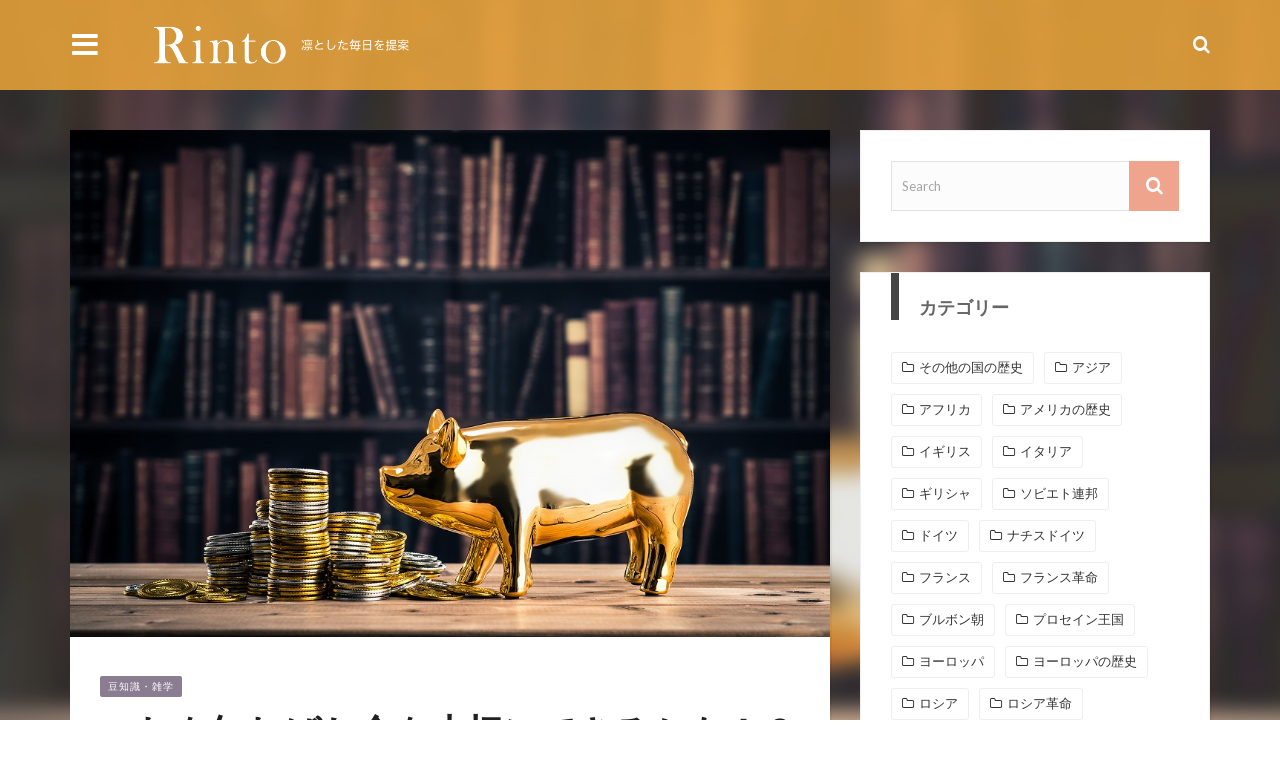

--- FILE ---
content_type: text/html; charset=UTF-8
request_url: https://rinto.life/79537
body_size: 40677
content:
<!DOCTYPE html>
<html lang="ja" prefix="og: http://ogp.me/ns#">
<head>
<meta charset="UTF-8" />
<meta name="viewport" content="width=device-width, initial-scale=1"/>
<meta property="og:image" content="https://rinto.life/img/p/pixta_22369518_M.jpg?w=730"/>
<title>これを知ればお金を大切にできるかも！？お金に関する7つの雑学 - Rinto</title>

<!-- This site is optimized with the Yoast SEO plugin v3.4.2 - https://yoast.com/wordpress/plugins/seo/ -->
<meta name="description" content="みなさんが絶対に欲しいであろうお金。お金さえあればこの世のほとんどのものを買うことができるまさに夢のようなものです。そこで今回はそんなお金の雑学や豆知識などを紹介していこうと思います。 この記事の目次 お金の雑学に入る前に 意外に知ってる？知らない？お金の豆知識7選 お金の豆知識その1 1円玉を作るのに2円か"/>
<meta name="robots" content="noodp"/>
<link rel="canonical" href="https://rinto.life/79537" />
<link rel="next" href="https://rinto.life/79537/2" />
<meta property="og:locale" content="ja_JP" />
<meta property="og:type" content="article" />
<meta property="og:title" content="これを知ればお金を大切にできるかも！？お金に関する7つの雑学 - Rinto" />
<meta property="og:description" content="みなさんが絶対に欲しいであろうお金。お金さえあればこの世のほとんどのものを買うことができるまさに夢のようなものです。そこで今回はそんなお金の雑学や豆知識などを紹介していこうと思います。 この記事の目次 お金の雑学に入る前に 意外に知ってる？知らない？お金の豆知識7選 お金の豆知識その1 1円玉を作るのに2円か" />
<meta property="og:url" content="https://rinto.life/79537" />
<meta property="og:site_name" content="Rinto〜凛と〜" />
<meta property="article:section" content="豆知識・雑学" />
<meta property="article:published_time" content="2019-01-05T19:26:00+09:00" />
<meta property="article:modified_time" content="2020-07-30T16:48:10+09:00" />
<meta property="og:updated_time" content="2020-07-30T16:48:10+09:00" />
<meta name="twitter:card" content="summary_large_image" />
<meta name="twitter:description" content="みなさんが絶対に欲しいであろうお金。お金さえあればこの世のほとんどのものを買うことができるまさに夢のようなものです。そこで今回はそんなお金の雑学や豆知識などを紹介していこうと思います。 この記事の目次 お金の雑学に入る前に 意外に知ってる？知らない？お金の豆知識7選 お金の豆知識その1 1円玉を作るのに2円か" />
<meta name="twitter:title" content="これを知ればお金を大切にできるかも！？お金に関する7つの雑学 - Rinto" />
<!-- / Yoast SEO plugin. -->

<link rel='dns-prefetch' href='//ajax.googleapis.com' />
<link rel='dns-prefetch' href='//fonts.googleapis.com' />
<link rel='dns-prefetch' href='//s.w.org' />
<link rel="alternate" type="application/rss+xml" title="Rinto〜凛と〜 &raquo; フィード" href="https://rinto.life/feed" />
<link rel="alternate" type="application/rss+xml" title="Rinto〜凛と〜 &raquo; コメントフィード" href="https://rinto.life/comments/feed" />
<link rel='stylesheet' id='wp-members-css'  href='https://rinto.life/wp-content/plugins/wp-members/css/generic-no-float.css?ver=3.2.4.2' type='text/css' media='all' />
<link rel='stylesheet' id='redux-google-fonts-gowp_option-css'  href='https://fonts.googleapis.com/css?family=Oswald%3A300%2C400%2C700%7CArchivo+Narrow%3A400%2C700%2C400italic%2C700italic%7CLato%3A100%2C300%2C400%2C700%2C900%2C100italic%2C300italic%2C400italic%2C700italic%2C900italic&#038;ver=1548305087' type='text/css' media='all' />
<link rel="EditURI" type="application/rsd+xml" title="RSD" href="https://rinto.life/xmlrpc.php?rsd" />
<link rel="wlwmanifest" type="application/wlwmanifest+xml" href="https://rinto.life/wp-includes/wlwmanifest.xml" /> 
<meta name="generator" content="WordPress 4.9.26" />
<link rel='shortlink' href='https://rinto.life/?p=79537' />
        <script type="text/javascript">
            var ajaxurl = 'https://rinto.life/wp-admin/admin-ajax.php';
        </script>
                <style type='text/css' media="all">
            .gowp-review-score {display: none;}.post-meta .date {display: none;}.post-meta .meta-comment {display: none;} 
                .main-nav #main-menu .menu > li > a:hover, .header-dark .main-nav #main-menu .menu > li.current-menu-item:hover > a,
                .gowp-review-score, .read-more:hover, .loadmore-button .ajax-load-btn, .module-slider .flexslider .flex-direction-nav li a:hover,
                .gowp-score-percent, .widget .searchform-wrap .search-icon, .widget_archive ul li:hover, .widget_categories ul li:hover,
                .widget_tag_cloud a:hover, .s-tags a:hover, .post-page-links > span, .post-page-links a span:hover, #comment-submit,
                .gowp-review-box .gowp-overlay span, #pagination .current, #back-top, rating
                {background-color: #EFA48D}
                
                .tweet-bird, .gowp-author-box .author-info .gowp-author-page-contact a:hover, .gowp-score-box .score, .error-number,
                .page-404-wrap .redirect-home, .article-content p a
                {color: #EFA48D}
                
                ::selection
                {background-color: #EFA48D}
                ::-moz-selection 
                {background-color: #EFA48D}
                
                body::-webkit-scrollbar-thumb
                {background-color: #EFA48D}
                
                .article-content blockquote, .textwidget blockquote, .read-more:hover, .loadmore-button .ajax-load-btn,
                .module-slider .flexslider .flex-direction-nav li a:hover, .widget_flickr li a:hover img, .widget_archive ul li:hover, .widget_categories ul li:hover,
                .widget_tag_cloud a:hover, .post-page-links > span, .post-page-links a span:hover, #comment-submit, #pagination .current,
                .loadmore-button .ajax-load-btn
                {border-color: #EFA48D}
                 
                
        
            
                    {background-color: #19232d}
                    
                               
                    {color: #19232d}
                    

                    {border-color: #19232d}
                
                
                
                        @media screen and (max-width: 1079px) {
                .sidebar {display: none !important}
            }
                        </style>
            <style type="text/css" title="dynamic-css" class="options-output">.main-nav #main-menu .menu > li > a, .top-nav ul.menu > li, .gowp-mega-menu .gowp-sub-menu > li > a,
                            .gowp-dropdown-menu .gowp-sub-menu > li > a, .gowp-dropdown-menu .gowp-sub-sub-menu li > a{font-family:Oswald;font-weight:400;font-style:normal;}.post-meta, .post-cat, .meta-bottom .post-author, .rating-wrap{font-family:"Archivo Narrow";font-weight:400;font-style:normal;}.clara-second-logo, ul li a.rsswidget, .widget_pages ul li, .widget_meta ul li, 
                            
                            h1, h2, h3, h4, h5, h5, h6, .post-title , .grid-container .post-info .post-title , .post-title.post-title-masonry, .post-nav-link-title h3,
                            .recentcomments a:last-child, ul.ticker li h2 a, .header .logo.logo-text h1, .widget_recent_entries a, .loadmore-button .ajax-load-btn, .widget_nav_menu > div > ul > li,
                            .gowp-review-box .gowp-criteria-wrap, .gowp-score-box .score{font-family:Oswald;font-weight:400;font-style:normal;}.gowp-header .main-title, .gowp-header .sub-title{font-family:Oswald;font-weight:700;font-style:normal;}body, textarea, input, p, 
                            .entry-excerpt, .comment-text, .comment-author, .article-content,
                            .comments-area, .tag-list, .gowp-author-meta h3 {font-family:Lato;font-weight:400;font-style:normal;}</style><link rel="pingback" href="https://rinto.life/xmlrpc.php" />
<script async src="//pagead2.googlesyndication.com/pagead/js/adsbygoogle.js"></script>
<script>
     (adsbygoogle = window.adsbygoogle || []).push({
          google_ad_client: "ca-pub-1386733479651016",
          enable_page_level_ads: true
     });
</script>

<style type="text/css">
.header-slider-on .clara-header-wrap .top-bar, .gowp-single-page.gowp-special-layout .top-bar {
    background-color: rgba(251, 176, 59, 0.8);
    /*background-color: rgba(255, 0, 102, 0.5);*/
}
.clara-header-wrap .top-bar {
    background-color: rgba(251, 176, 59, 0.8);
    /*background-color: rgba(255, 0, 102, 0.5);*/
}

.DearComment {
    margin: 0 auto 2%;
    background-repeat: no-repeat;
    background-position: 3% 50%;
    background-size: 6%;
    padding: 3% 3% 3% 12%;
    line-height: 1.7;
}
#article-contents .DearComment.Commwomen.bd_present1700 h3 {
    font-size: 115%;
    margin:0 0 2% 0;
}#article-contents .DearComment.Commwomen.bd_present1700 a {
    text-decoration: underline;
    color: #ff0066;
}

.bd_comment {
    margin: 4% 0 0 0;
    clear: both;
    overflow: hidden;
}.bd_comment_img {
    float: left;
    width: 60px;
    padding: 0 5px 0 0;
}.bd_talk.bd_talk_women {
    color: #D50E21;
}.DearComment h3 {
    font-size: 110%;
    font-weight: bold;
}.DearComment h3 a {
    color: #4169e1;
    text-decoration: underline;
}
.post-page-links-n {
    text-align: center;
    padding: 4% 8%;
    margin: 5% 0 0;
    background-image: url(/wp-content/themes/cm/images/ico_more.png);
    background-repeat: no-repeat;
    background-position: 96% center;
    background-size: 8px 18px;
    background-color: #000;
    color: #fff;
    font-weight: bold;
}
iframe.wp-embedded-content,blockquote.wp-embedded-content {
    display: none;
}


/* TABLE OF CONTENT 
 * ==================
 * 1.  BASE
 * 2.  HEADER
 * 3.  NAVIGATION MENU
 * 4.  MAIN CONTENT
 * 5.  SIDEBAR - WIDGET
 * 6.  SINGLE
 * 7.  OTHERPAGES
 * 8.  FOOTER
 **/

 
/************************* 
 *  
 *  1.  BASE
 * 
 *************************/

html, body, div, span, applet, object, iframe,
h1, h2, h3, h4, h5, h6, p, blockquote, pre,
a, abbr, acronym, address, big, cite, code,
del, dfn, em, img, ins, kbd, q, s, samp,
small, strike, strong, sub, sup, tt, var,
b, u, i, center,
dl, dt, dd, ol, ul, li,
fieldset, form, label, legend,
table, caption, tbody, tfoot, thead, tr, th, td,
article, aside, canvas, details, embed, 
figure, figcaption, footer, header, hgroup, 
menu, nav, output, ruby, section, summary,
time, mark, audio, video {
	margin: 0;
	padding: 0;
	border: 0;
	font-size: 100%;
	vertical-align: baseline;
}
/* HTML5 display-role reset for older browsers */
article, aside, details, figcaption, figure, 
footer, header, hgroup, menu, nav, section {
	display: block;
}
*, *:after, *:before { -webkit-box-sizing: border-box; -moz-box-sizing: border-box; box-sizing: border-box; }
body {
    background: none;
    font-size: 14px;
    line-height: 1.7;
    color: #333;
}
a, a:visited, a:focus {
    text-decoration: none;
    color: inherit;
    outline: 0 !important;
}
ol, ul {
	list-style: none;
}
blockquote, q {
	quotes: none;
}
blockquote:before, blockquote:after,
q:before, q:after {
	content: '';
	content: none;
}

legend {
	white-space: normal;
}
fieldset {
	border: 1px solid rgba(0, 0, 0, 0.1);
	margin: 0 0 24px;
	padding: 11px 12px 0;
}
input, textarea {
	border: 1px solid rgba(0, 0, 0, 0.1);
    padding: 10px;
}

input:focus, textarea:focus {
    border: 1px solid rgba(0, 0, 0, 0.3);
    outline: 0;
}
pre {
    display: block;
    padding: 9.5px;
    margin: 0 0 10px;
    font-size: 13px;
    line-height: 1.428571429;
    word-break: break-all;
    word-wrap: break-word;
    color: #333333;
    background-color: #f5f5f5;
    border: 1px solid #cccccc;
    border-radius: 4px;
    white-space: pre-wrap;
}
/*====== Typography ======*/

.article-content ul, .textwidget ul {
	list-style: none;
}

.article-content ol, .textwidget ol {
	list-style-type: decimal;
}

.article-content ol ol, .textwidget ol ol {
	list-style: upper-alpha;
}

.article-content ol ol ol, .textwidget ol ol ol {
	list-style: lower-roman;
}

.article-content ol ol ol ol, .textwidget ol ol ol ol {
	list-style: lower-alpha;
}

.article-content ul ul, .textwidget ul ul, .article-content ol ol, .textwidget ol ol, .article-content ul ol, .textwidget ul ol, .article-content ol ul, .textwidget ol ul {
	margin-bottom: 0;
}

.article-content dl, .textwidget dl {
	margin: 0 1.5em;
}

.article-content dt, .textwidget dt {
	font-weight: bold;
}
.article-content dd, .textwidget dd {
	margin-bottom: 1.5em;
}

.article-content strong, .textwidget strong {
	font-weight: bold;
}

.article-content small, .textwidget small { 
	font-size: 80%; 
}

.article-content big, .textwidget big {
	font-size: 120%;
}

.article-content cite, .textwidget cite, .article-content em, .textwidget em, .textwidget i {
	font-style: italic;
}

.article-content cite, .textwidget cite {
	border: none;
}

.article-content blockquote, .textwidget blockquote {
	font-style: italic;
    margin: 7px 35px 10px 45px;    
	font-style: italic;
	padding: 5px 20px;
	clear: both;
    border-left-style: solid;
    border-left-width: 6px;
    border-color: #EFA48D;
}
.article-content blockquote p, .textwidget blockquote p {
    font-style: inherit;
}
.article-content blockquote p:last-child, .textwidget blockquote p:last-child {
    font-style: inherit;
    margin-bottom: 0;
}
.page .post-article .article-content blockquote p:last-child, .textwidget blockquote p:last-child, .single .post-article .article-content blockquote p:last-child, .textwidget blockquote p:last-child {
	margin-bottom: 0;
	padding: 0px;
}
.article-content blockquote em, .textwidget blockquote em, .article-content blockquote i, .textwidget blockquote i, .article-content blockquote cite, .textwidget blockquote cite {
	font-style: normal;
}
.article-content pre, .textwidget pre {
	background: rgba(0, 0, 0, 0.05);
	font: 87.5% "Courier 10 Pitch", Courier, monospace;
	line-height: normal;
	margin-bottom: 1.5em;
	padding: 0.75em 1.5em;
}
.article-content code, .textwidget code, .article-content kbd, .textwidget kbd {
	font: 13px Monaco, Consolas, "Andale Mono", "DejaVu Sans Mono", monospace;
}
.article-content abbr, .textwidget abbr, .article-content acronym, .textwidget acronym {
	border-bottom: 1px solid #666;
	cursor: help;
}
.article-content ins, .textwidget ins {
	text-decoration: none;
}
.article-content sup, .textwidget sup, .article-content sub, .textwidget sub {
	font-size: 62.5%;
	height: 0;
	line-height: 1;
	position: relative;
	vertical-align: baseline;
}
.article-content sup, .textwidget sup {
	bottom: 1ex;
}
.article-content sub, .textwidget sub {
	top: .5ex;
}

.article-content input, .textwidget input, .article-content textarea, .textwidget textarea {
	border: 1px solid rgba(0, 0, 0, 0.1);
    padding: 10px;
}

.article-content input:focus, .textwidget input:focus, .article-content textarea:focus, .textwidget textarea:focus {
    border: 1px solid rgba(0, 0, 0, 0.3);
    outline: 0;
}

.article-content button, .textwidget button,
.article-content input[type="button"], .textwidget input[type="button"],
.article-content input[type="reset"], .textwidget input[type="reset"],
.article-content input[type="submit"], .textwidget input[type="submit"] {
	-webkit-appearance: button;
	cursor: pointer;
    padding: 5px 10px;
}

.article-content button[disabled], .textwidget button[disabled],
.article-content input[disabled], .textwidget input[disabled] {
	cursor: default;
    padding: 5px 10px;
}

.article-content address, .textwidget address {
	display: block;
	margin: 0 0 1.625em;
}

.article-content table, .textwidget table {
	border-bottom: 1px solid #F2F2F2;
	margin: 0 0 1.625em;
	width: 100%;
	text-align:left;
}

.article-content th, .textwidget th {
	color: #666;
	font-size: 14px;
	font-weight: 600;
	letter-spacing: 0.1em;
	line-height: 2.6em;
}

.article-content td, .textwidget td {
	border-top: 1px solid #F2F2F2;
	padding: 6px 10px 6px 0;
}

.article-content img, .textwidget img{
	max-width: 100%; 
	height: auto;
}
/** Comment Section Typography **/
.comment-box .comments-area ul, .textwidget ul, .comment-box .comments-area ol, .textwidget ol {
	margin: 0 0 1.5em 2.5em;
}

.comment-box .comments-area ul, .textwidget ul {
	list-style: square;
}

.comment-box .comments-area ol, .textwidget ol {
	list-style-type: decimal;
}

.comment-box .comments-area ol ol, .textwidget ol ol {
	list-style: upper-alpha;
}

.comment-box .comments-area ol ol ol, .textwidget ol ol ol {
	list-style: lower-roman;
}

.comment-box .comments-area ol ol ol ol, .textwidget ol ol ol ol {
	list-style: lower-alpha;
}

.comment-box .comments-area ul ul, .textwidget ul ul, .comment-box .comments-area ol ol, .textwidget ol ol, .comment-box .comments-area ul ol, .textwidget ul ol, .comment-box .comments-area ol ul, .textwidget ol ul {
	margin-bottom: 0;
}

.comment-box .comments-area dl, .textwidget dl {
	margin: 0 1.5em;
}

.comment-box .comments-area dt, .textwidget dt {
	font-weight: bold;
}
.comment-box .comments-area dd, .textwidget dd {
	margin-bottom: 1.5em;
}

.comment-box .comments-area strong, .textwidget strong {
	font-weight: bold;
}

.comment-box .comments-area small, .textwidget small { 
	font-size: 80%; 
}

.comment-box .comments-area big, .textwidget big {
	font-size: 120%;
}

.comment-box .comments-area cite, .textwidget cite, .comment-box .comments-area em, .textwidget em, .comment-box .comments-area i, .textwidget i {
	font-style: italic;
}

.comment-box .comments-area cite, .textwidget cite {
	border: none;
}

/** head tag **/
.article-content h1, .article-content h2, .article-content h3, .article-content h4, .article-content h5, .article-content h6 {
    line-height: 1.5;
    margin-top: 1.3em;
    margin-bottom: 15px;
    word-wrap: break-word;
    -ms-word-wrap: break-word;
}
.article-content h1 + .article-content h2, .article-content h1 + .article-content h3, .article-content h1 + .article-content h4
, .article-content h1 + .article-content h5, .article-content h1 + .article-content h6 {
    margin-top: 0;
}
.article-content h2 + .article-content h3, .article-content h2 + .article-content h4, .article-content h2 + .article-content h5
, .article-content h2 + .article-content h6 {
    margin-top: 0;
}
.article-content h3 + .article-content h4, .article-content h3 + .article-content h5, .article-content h3 + .article-content h6 {
    margin-top: 0;
}
.article-content h2 + .article-content h1, .article-content h3 + .article-content h1, .article-content h4 + .article-content h1
, .article-content h5 + .article-content h1, .article-content h6 + .article-content h1 {
    margin-top: 0;
}

.comment-box h1, .comment-box h2, .comment-box h3, .comment-box h4, .comment-box h5, .comment-box h6 {
    line-height: 1.5;
    margin-top: 1.3em;
    margin-bottom: 15px;
    word-wrap: break-word;
    -ms-word-wrap: break-word;
}
.comment-box h1 + .comment-box h2, .comment-box h1 + .comment-box h3, .comment-box h1 + .comment-box h4
, .comment-box h1 + .comment-box h5, .comment-box h1 + .comment-box h6 {
    margin-top: 0;
}
.comment-box h2 + .comment-box h3, .comment-box h2 + .comment-box h4, .comment-box h2 + .comment-box h5
, .comment-box h2 + .comment-box h6 {
    margin-top: 0;
}
.comment-box h3 + .comment-box h4, .comment-box h3 + .comment-box h5, .comment-box h3 + .comment-box h6 {
    margin-top: 0;
}
.comment-box h2 + .comment-box h1, .comment-box h3 + .comment-box h1, .comment-box h4 + .comment-box h1
, .comment-box h5 + .comment-box h1, .comment-box h6 + .comment-box h1 {
    margin-top: 0;
}
/*======= STANDARD ===========*/
/*========= Fonts =========*/
/*--- Hyperlinks ---*/
a, a:visited {
	text-decoration: none;
	}
a:active,a:focus {
	outline: none;
	}

/*========= Headings =========*/
h1,h2,h3,h4,h5,h5,h6{
	font-family: 'Oswald', Helvetica, Arial, sans-serif;
	line-height: 1.5;
	font-weight: 700;
}
h1{
	font-size: 30px;
}

h2{
	font-size: 26px;
}

h3{
	font-size: 20px;	
}

h4{
	font-size: 18px;	
}

h5{
	font-size: 16px;
}

h6{
	font-size: 14px;
}

:focus {
	outline: 0;
}
 /*==== GENERAL ===========*/
/*--- Clear fix -----------*/
.clear-fix:before,
.clear-fix:after {
    content: " ";
    display: table;
}
 
.clear-fix:after {
    clear: both;
}
 
/* IE6/7 support */
.clear-fix {
    *zoom: 1;
}
.hide, .invisible {
    visibility: hidden;
}
/*-- WordPress common classes*/
.article-content > :first-child {
    margin-top: 0;
}
.article-content {
    position: relative;
}
embed, iframe, object, video {
    max-width: 100%;
    vertical-align: middle;
}
p > embed, p > iframe, p > object, p > video {
    margin-bottom: 0;
}
.article-content .alignleft, .textwidget .alignleft, .alignleft{
	display: inline;
	float: left;
	margin-right: 1.25em;
}
.article-content .alignright, .textwidget .alignright, .alignright{
	display: inline;
	float: right;
	margin-left: 1.25em;
}

.article-content .alignnone, .textwidget .alignnone,
.article-content .aligncenter, .textwidget .aligncenter{
	clear: both;
	display: block;
	margin-left: auto;
	margin-right: auto;
}

.article-content img.alignleft, .textwidget img.alignleft,
.article-content img.alignright, .textwidget img.alignright,
.article-content img.alignnon, .textwidget img.alignnone,
.article-content img.aligncenter, .textwidget img.aligncenter {
	margin-bottom: 20px;	
}

.article-content p img, .textwidget p img,
.article-content .wp-caption, .textwidget .wp-caption {
	margin-top: 0.4em;
    max-width: 100%;
    height: auto;
}
.wp-caption {
    margin-bottom: 1.25em;
    max-width: 100%;
}
.article-content .textwidget .wp-caption, .textwidget .wp-caption {
	margin-bottom: 1.25em;
	max-width: 96%;
	text-align:center;
    background-color: #eee;
}

.article-content .wp-caption.aligncenter, .textwidget .wp-caption.aligncenter {
    margin: 30px auto 24px auto;
}
.article-content .wp-caption img, .textwidget .wp-caption img {
	display: block;
	margin: 0 auto;
	max-width: 100%;
    height: auto;
}

.article-content p.wp-caption-text, .textwidget p.wp-caption-text, .wp-caption-text {
	margin-bottom: 0;
    font-style: italic;    
}

.article-content .wp-caption .wp-caption-text, .textwidget .wp-caption .wp-caption-text,
.article-content .gallery-caption, .textwidget .gallery-caption {
    padding: 4px;
	color: #666;	
	font-size: 12px;
    margin-bottom: 0 !important;
}
/*** Popup **/
.mfp-bg {
    z-index: 100000 !important;
}
.mfp-wrap {
    z-index: 100001 !important;
}
/*****************/
.gallery-wrap {
    margin-bottom: 36px;
}
.single-top-wrap .gallery-wrap {
    margin-bottom: 0;
}
#gowp-gallery-slider .flex-direction-nav a {
    width: 40px;
    height: 60px;
}
#gowp-gallery-slider ul li img {
    width: 100%;
    height: auto;
}
#gowp-gallery-slider .slides > li {
    position: relative;
}
#gowp-gallery-slider .slides > li .caption {
    position: absolute;
    max-width: 100%;
    text-align: left;
    bottom: 0;
    padding: 5px;
    background-color: #000000;
    left: 0;
    right: 0;
    margin: 0;
    opacity: 0;
    color: white;
    font-size: 12px;
    font-weight: 300;
    font-family: sans-serif;
    transition: all 0.5s ease;
    -webkit-transition: all 0.5s ease;
}
#gowp-gallery-slider .slides > li:hover .caption {
    display: block;
    opacity: 0.7;
}
/* overlay at start */
.mfp-fade.mfp-bg {
  opacity: 0;

  -webkit-transition: all 0.15s ease-out;
  -moz-transition: all 0.15s ease-out;
  transition: all 0.15s ease-out;
}
/* overlay animate in */
.mfp-fade.mfp-bg.mfp-ready {
  opacity: 0.8;
}
/* overlay animate out */
.mfp-fade.mfp-bg.mfp-removing {
  opacity: 0;
}

/* content at start */
.mfp-fade.mfp-wrap .mfp-content {
  opacity: 0;

  -webkit-transition: all 0.15s ease-out;
  -moz-transition: all 0.15s ease-out;
  transition: all 0.15s ease-out;
}
/* content animate it */
.mfp-fade.mfp-wrap.mfp-ready .mfp-content {
  opacity: 1;
}
/* content animate out */
.mfp-fade.mfp-wrap.mfp-removing .mfp-content {
  opacity: 0;
}
p {
    margin: 0 0 1em;
}

.gowp-site-container {
    width: 1140px;
    margin: auto;
    position: relative;
}
.clara-content-container {
    width: 1140px;
}
.content-sb-section {
    margin-top: 30px;
    position: relative;
}
.gowp-index-page.content-sb-section {
    margin-top: 0;
}
.single-page .content-sb-section {
    margin-top: 0;
}
.clara-module {
    padding: 30px;
    background: #fff;
    border: 0px solid #efefef;
    -webkit-box-shadow: 2px 2px 1px rgba(0, 0, 0, 0.05);
    -moz-box-shadow: 2px 2px 1px rgba(0, 0, 0, 0.05);
    box-shadow: 2px 2px 1px rgba(0, 0, 0, 0.05);
}
.content-section, .single-page .main {
    width: 760px;
    float: left;
}

.sidebar {
    width: 350px;
    margin-left: 30px;
    float: right;
}

/** Flexslider **/
.flexslider .slides {
    margin: 0;
}
.flexslider ul {
    list-style: none;
}
.flex-direction-nav a:before {
    display: none;
}
.flex-direction-nav a {
    width: 40px;
    height: 50px;
}
.flexslider:hover .flex-prev {
    left: 25px;
}
.flexslider:hover .flex-next {
    right: 25px;
}
.flexslider .slides img {
    -webkit-backface-visibility: hidden; /* Chrome, Safari, Opera */
   	backface-visibility: hidden;
}
.post-title {
    line-height: 1.5;
    color:#212121;
}

/************************* 
 *  
 *  2.  Header
 * 
 *************************/
/** Menu **/
#main-menu{
    display: none;   
}

.gowp-mega-menu .icon-thumb i {
    font-size: 50px;
}
/* Mega menu score */
.top-nav {
    float: left;
    font-size: 11px;
}
.top-nav li {
    display: block;
    position: relative;
}    
.top-nav ul.menu > li {
    padding: 0 10px;
    float: left;
    text-align: center;
    height: 37px;
    line-height: 37px;
    display: inline-block;
    transition: all 0.3s ease;
    -webkit-transition: all 0.3s ease;
}
.top-nav a {
    display:block;
    text-decoration:none;
    text-transform: uppercase;
}
.top-nav ul.menu>li>a {
    color: #333;
    float: left;
}
.top-nav ul.sub-menu li {
    padding: 10px 10px;
}
.top-nav ul.sub-menu a {
    color: #333;
    vertical-align: middle;
    width: 150px;
    line-height: 1.5;
}
.top-nav ul.sub-menu { /* hide sub menu */
    position:  absolute;
    visibility: hidden;
    background-color: #fafafa;
    z-index: 100;
    top: -10px;
    left: 100%;
    padding: 10px;
    opacity: 0;
    
    transition: opacity 0.3s ease;
    -webkit-transition: opacity 0.3s ease;
    -moz-transition: opacity 0.3s ease;
    -ms-transition: opacity 0.3s ease;
    -o-transition: opacity 0.3s ease;  
}
.top-nav ul.menu > li > ul.sub-menu {
    top: 100%;
    left: 0;
}
.top-nav ul.sub-menu li{
    text-align: left;
    min-width: 150px;
}
.top-nav li:hover > ul.sub-menu{ /* show sub-menu from lvl2 */
    opacity: 1;
    visibility: visible;
}
.top-nav ul.menu>li:hover { /*hover effect menu */
    background-color: rgba(0,0,0,0.1);
}
.top-nav ul.sub-menu li:hover { /*hover effect submenu li*/
    background-color: #eee;
}
#top-menu > ul.menu > li.menu-item-has-children:before {
    content: '\f078';
    float: right;
    margin-left: 4px;
    font-family: 'FontAwesome';
    font-size: 8px;
    line-height: 35px;
    color: #333;
}

/*----- header main ----------*/
.header-wrap {
    width: 100%;
}
.header {
    text-align: center;
}
.header .header-inner {
    display: table;
}
.header .logo.logo-text h1 {
    font-size: 50px;
    line-height: 1.5;
    text-transform: uppercase;
    padding: 15px 0;
}
.header-left .logo {
    display: table-cell;
    vertical-align: middle;
    text-align: left;
}
.header-center .logo {
    display: inline-block;
}
.header .logo {
    padding: 20px 0; 
}
.header .logo img {
    max-width: 100%;
    display: block;
}
.header .logo a {
    display: inline-block;
}
.header-banner {
    padding: 15px 0;
}
.header-left .header-banner {
    display: table-cell;
    vertical-align: middle;
    text-align: right;
}
.header-banner img {
    max-width: 100%;
}
.header-left #main-menu ul.menu {
    text-align: left;
}
 /************************* 
 *  
 *  3.  NAVIGATION MENU
 * 
 *************************/
.header-center .main-nav {
    text-align: center;
}
.top-bar.fixed {
    position: fixed !important;
    top:0;
    left: 0;
    right: 0;
}
.top-bar.fixed #header-search .searchform-wrap .search-icon, 
.top-bar.fixed #header-search .searchform-wrap, 
.top-bar.fixed .header-social,
.top-bar.fixed .main-nav #main-menu .menu > li, 
.top-bar.fixed .main-nav .header-inner {
    height: 50px;
}
.top-bar.fixed #header-search .searchform-wrap .search-icon, 
.top-bar.fixed .header-social li, 
.top-bar.fixed .main-nav #main-menu .menu > li > a,
.top-bar.fixed .main-nav .mobile i {
    line-height: 50px;
}
/*=== Mobile nav ===*/
#main-mobile-menu {
    display: none;
}
.main-nav .mobile {
    width: 30px;
    height: 30px;
    float: left;
    cursor: pointer;
    text-align: center;
}
.main-nav .mobile i {
    color: #fff;
    font-size: 30px;
    line-height: 90px;
    transition: all 0.2s ease-in-out;
    -webkit-transition: all 0.2s ease-in-out;
}
#main-mobile-menu {
    position: absolute;
    top: 100%;
    width: 100%;
    padding-top: 5px;
    z-index: 99;
    left: 0;
    background-color: rgba(0, 0, 0, 1);
}
#main-mobile-menu li {
    text-align: left;
    cursor: pointer;
}
#main-mobile-menu > ul > li > a {
    border-bottom: 1px solid rgba(255,255,255,0.25);
}
#main-mobile-menu li a {
    color: #fff;
}
#main-mobile-menu .expand {
    display: block;
    width: 40px;
    height: 40px;
    float: right; 
    text-align: center;       
}
#main-mobile-menu .expand i {
    display: block;
    font-size: 16px;
    line-height: 40px;
    color: #fff;
}
#main-mobile-menu li > ul > li > a {
    padding-left: 40px;
}
#main-mobile-menu a {
    display: block;
    font-size: 13px;
    line-height: 30px;
    padding: 7px 20px;
}
#main-mobile-menu > ul > li:last-child > a {
    border-bottom: none;
}
#main-mobile-menu ul.sub-menu {
    display: none;
}
/*==== Dark nav ====*/
.main-nav {
    background-color: transparent;
    position: relative;    
    list-style-type:none;
    z-index: 99;
    min-height: 50px;
}
.main-nav li {
    display: block;
}   

.main-nav a {
    display: inline-block;
    text-decoration:none;
    text-transform: uppercase;
}
.main-nav li:hover, .main-nav a:hover {
    transition: opacity 0.2s ease-in-out 0.2s, visibility 0s ease-in-out 0.2s;
    -webkit-transition: opacity 0.2s ease-in-out 0.2s, visibility 0s ease-in-out 0.2s;
}
.main-nav #main-menu .menu > li > a {
    position: relative;
    color: #fff;
    padding: 0 15px;
    font-size: 14px;
    line-height: 90px;
    transition: all 0.2s ease-in-out;
    -webkit-transition: all 0.2s ease-in-out;
}
.main-nav #main-menu .menu > li > a:hover {
    background-color: #EFA48D;
}
.header-dark .main-nav #main-menu .menu > li.current-menu-item:hover > a {
    color: #fff;    
    background-color: #EFA48D;
}
.header-custom .main-nav #main-menu .menu > li:hover > a {
    color: #fff;
}
.header-custom .main-nav #main-menu .menu > li.current-menu-item:hover > a {
    color: #fff;
}
/*==== Mega menu ====*/
.gowp-mega-menu {
    top: 100%;
    position: absolute;
    visibility: hidden;
    opacity: 0;
    left: -999999px;
    transition: opacity 0.2s ease-in-out 0.2s, visibility 0s ease-in-out 0.2s, left 0s 0.2s;
    -webkit-transition: opacity 0.2s ease-in-out 0.2s, visibility 0s ease-in-out 0.2s, left 0s 0.2s;
    background-color: rgba(0, 0, 0, 1);
}
.header-slider-on .gowp-mega-menu, .gowp-single-page.gowp-special-layout .gowp-mega-menu{
    background-color: rgba(0, 0, 0, 0.5);
}
.gowp-mega-menu .gowp-with-sub {
    border-right: 1px solid #ddd;
    border-bottom: 1px solid #ddd;
}
.gowp-mega-menu .gowp-without-sub {
    border-right: 1px solid #ddd;
    border-bottom: 1px solid #ddd;
    border-left: 1px solid #ddd;
}
.gowp-mega-menu .flexslider .slides > li {
    border: 10px solid transparent;
    border-bottom: 0;
    box-sizing: content-box;
    overflow: hidden;
}
.main-nav .menu > li .gowp-mega-menu .flexslider {
    padding: 10px;
}
.main-nav .menu > li:hover > .gowp-mega-menu {
    visibility: visible;
    opacity: 1;
    left: 0;
    transition: opacity 0.2s ease-in-out 0.2s, visibility 0s ease-in-out 0.2s, left 0s 0.2s;
    -webkit-transition: opacity 0.2s ease-in-out 0.2s, visibility 0s ease-in-out 0.2s, left 0s;
}
.gowp-mega-menu .gowp-sub-menu {
    width: 20%;
    float: left;
    padding: 10px;
}
.gowp-sub-menu > li {
    text-align: left;
}
.gowp-sub-menu > li:hover, .gowp-sub-sub-menu > li:hover {
    background-color: rgba(0,0,0,0.05);
}
.gowp-mega-menu .gowp-sub-menu > li {
    display: block;
    position: relative;
    text-align: left;
    font-size: 15px;
    line-height: 20px;
    border-bottom: 1px solid rgba(255,255,255,0.3);
}
.gowp-mega-menu .gowp-sub-menu > li > a {
    color: #fff;
    padding: 5px 15px;
    display: block;
    line-height: 30px;
    font-size: 12px;
}
.gowp-mega-menu .gowp-sub-sub-menu {
    position: absolute;
    padding: 10px;
    left: 100%;
    top: 0;
    visibility: hidden;
    background-color: #19232D;
    width: 210px;
    box-shadow: 2px 0px 2px -1px rgba(0,0,0,0.1);
    transition: opacity 0.2s ease-in-out 0.2s, visibility 0s ease-in-out 0.2s;
    -webkit-transition: opacity 0.2s ease-in-out 0.2s, visibility 0s ease-in-out 0.2s;
}
.gowp-mega-menu .gowp-sub-sub-menu > li {
    border-bottom: 1px solid rgba(255,255,255,0.3);
}
.gowp-mega-menu .gowp-sub-sub-menu > li:last-child {
    border: none;
}
.gowp-mega-menu .gowp-sub-sub-menu > li > a {
    display: block;
    padding: 5px 10px;
    line-height: 20px;
    font-size: 12px;
    color:  #fff;
}    
.gowp-mega-menu .gowp-sub-menu > li:hover > .gowp-sub-sub-menu {
    visibility: visible;
}
.gowp-sub-post {
    position: relative;
}
.gowp-sub-posts {
    background-color: #f5f5f5;
}
.gowp-sub-posts.gowp-with-sub {
    width: 80%;
    float: right;
}
.main-nav #main-menu .menu > li > a, .top-nav ul.menu > li, .gowp-mega-menu .gowp-sub-menu > li > a,
.gowp-dropdown-menu .gowp-sub-menu > li > a, .gowp-dropdown-menu .gowp-sub-sub-menu li a {
    letter-spacing: 1px;   
}
/*====== Megamenu =======*/
.flexslider_destroy {
    padding: 10px 10px 0 10px;
}
.flexslider_destroy ul li{
    width: 25%;
    float: left;
    padding:10px;
}
.flexslider {
    border: none;
    margin: 0;
    box-shadow: none;
    border-radius: 0;
    background: #fff;
}
/*Normal menu*/
.gowp-dropdown-menu {
    position: absolute;
    top: 100%;
    min-width: 210px;
    background-color: rgba(0, 0, 0, 1);
    visibility: hidden;
    opacity: 0;
    transition: all 0.2s ease-in-out 0.2s;
    -webkit-transition: all 0.2s ease-in-out 0.2s;
    box-shadow: 0 2px 2px -1px rgba(0,0,0,0.1);
}
.header-slider-on .gowp-dropdown-menu, .gowp-single-page.gowp-special-layout .gowp-dropdown-menu, 
.header-slider-on #main-mobile-menu, .gowp-single-page.gowp-special-layout #main-mobile-menu, 
.header-slider-on .gowp-dropdown-menu .gowp-sub-sub-menu, .gowp-single-page.gowp-special-layout .gowp-dropdown-menu .gowp-sub-sub-menu {
    background-color: rgba(0, 0, 0, 0.5);
}
.main-nav .menu li:hover > .gowp-dropdown-menu {
    visibility: visible;
    opacity: 1;
    transition: all 0.2s ease-in-out 0.2s;
    -webkit-transition: all 0.2s ease-in-out 0.2s;
}
.gowp-dropdown-menu .gowp-sub-menu > li, .gowp-dropdown-menu .gowp-sub-sub-menu li {
    display: block;
    position: relative;
    font-size: 15px;
    padding-left: 10px;
    padding-right: 10px;
    line-height: 20px;
}
.gowp-dropdown-menu .gowp-sub-menu > li > a {
    display: block;
    padding: 5px 10px;
    line-height: 30px;
    font-size: 12px;
    color: #fff;
    border-bottom: 1px solid rgba(255,255,255,0.25);    
    white-space: nowrap;
}
.gowp-dropdown-menu .gowp-sub-menu > li:last-child > a, .gowp-dropdown-menu .gowp-sub-sub-menu li:last-child > a{
    border-bottom: none;
}
.gowp-dropdown-menu .gowp-sub-sub-menu {
    padding: 10px;
    position: absolute;
    top: 0;
    left: 100%;
    min-width: 210px;
    background-color: rgba(0, 0, 0, 1);
    visibility: hidden;
    opacity: 0;
    transition: all 0.2s ease-in-out;
    box-shadow: 0 2px 2px -1px rgba(0,0,0,0.1);
}

.gowp-dropdown-menu li:hover > .gowp-sub-sub-menu {
    visibility: visible;
    opacity: 1;
}
.gowp-dropdown-menu .gowp-sub-sub-menu li a {
    display: block;
    padding: 5px 10px;
    line-height: 30px;
    font-size: 12px;
    color: #fff;
    border-bottom: 1px solid rgba(255,255,255,0.25);
    white-space: nowrap;
}
.gowp-dropdown-menu .gowp-sub-sub-menu li:last-child a{
    border-bottom: none;
}
/*------ search form --------*/
nav #header-search {
    position: absolute;
    top: 0;
    right: 0;
    height: 50px;
}
nav #search-form {
    margin: 0;
    padding: 0;
    height: 100%;
}
nav #s {
    color: #fff;
    font-size: 0px; /* fix FF */    
    width: 300px;
    position: absolute;
    top: 50px;
    right: 100%;
    height: 0;
    border: none;
    margin: 0;
    padding: 0;
    transition: width ease-out 0.3s;
    -webkit-transition: width ease-out 0.3s;
}
nav .search-icon i {
    cursor: pointer;
    width: 50px;
    height:  45px;
    border: none;
    margin: 0;
    padding: 0;
    color: #fff;
    text-align: center;
    font-size: 18px !important;
    line-height: 50px;
}
#header-search .searchform-wrap > input {
    background-color: #19232D;
    border-top: 1px solid #fff;
}
/*-----megamenu meta -------*/
.gowp-meta {
    -webkit-backface-visibility: hidden; /* Chrome, Safari, Opera */
   	backface-visibility: hidden;
}
.gowp-sub-posts .thumb {
    overflow: visible;
}
.gowp-sub-posts .thumb img {
    height: auto;
}
.gowp-sub-posts .thumb:hover img {
    transform: none;
    -ms-transform: none;
    -webkit-transform: none;
}
.gowp-sub-posts .post-title {
    margin: 0;
    line-height: 1.5;
    -webkit-backface-visibility: hidden; /* Chrome, Safari, Opera */
   	backface-visibility: hidden;
}
.gowp-sub-posts .post-title a {
    font-size: 14px;
    margin-top: 12px;
    word-wrap: break-word;  
    text-transform: none;
}
.gowp-mega-menu .post-meta {
    margin-top: 4px;
}

.header-slider-off .main-body {
    margin-top: 130px;
}
.main-body .fullwidth-section:first-child .widget:first-child {
    margin-top: 0;
}
.gowp-front-page.header-slider-on .header-slider-wrap{
    margin-bottom: 50px;
    overflow: hidden;
    -webkit-box-shadow: 2px 2px 1px rgba(0, 0, 0, 0.05);
    -moz-box-shadow: 2px 2px 1px rgba(0, 0, 0, 0.05);
    box-shadow: 2px 2px 1px rgba(0, 0, 0, 0.05);
}
/** Post cat **/
.post-cat {
    display: inline-block;
}

/** Review Score in Modules / Widgets**/
.gowp-review-score {
    display: inline-block;
    font-size: 12px;
    background: #EFA48D;
    padding: 0 8px;
    color: #fff;
    border-radius: 2px;
}
.gowp-review-score i {
    margin-right: 4px;
}
/**  Clara Header **/
.clara-header-wrap .top-bar {
    position: absolute;
    width: 100%;
    z-index: 100;
}
.clara-header-wrap .main-nav {
    float: left;
}
.main-nav .header-inner {
    height: 90px;
    display: table;
    transition: all 0.2s ease-in-out;
    -webkit-transition: all 0.2s ease-in-out;
}
.clara-header-wrap .main-nav .logo {
    display: table-cell;
    vertical-align: middle;
}
.clara-header-wrap .main-nav .logo {
    line-height: 1;
    color: #fff;
}
.clara-header-wrap .main-nav .logo p {
    display: block;
    border: 3px solid white;
    padding: 0px 8px 3px;
    text-align: center;
    margin-bottom: 0;
}
.clara-header-wrap .main-nav .logo img {
    max-height: 45px;
    display: block;
}
.clara-header-wrap .main-nav #main-menu {
    float: left;
    margin-left: 30px;
}
.clara-header-wrap .main-nav #main-menu .menu {
    display: inline-block;
}
.main-nav #main-menu .menu > li {
    height: 90px;
    vertical-align: middle;
    display: inline-block;
    transition: all 0.2s ease-in-out;
    -webkit-transition: all 0.2s ease-in-out;
}
/*======== Top bar social =========*/
.header-social {
    float: right;
    height: 90px;
    transition: all 0.2s ease-in-out;
    -webkit-transition: all 0.2s ease-in-out;
}
.header-social li {
    float: left;
    line-height: 90px;
    width: 28px;
    text-align: center;
    margin: 0 4px;
    cursor: pointer;
    transition: all 0.2s ease-in-out;
    -webkit-transition: all 0.2s ease-in-out;
}
.header-social li a {
    font-size: 18px;
    color: #fff;
    transition: all 0.3s ease;
    -webkit-transition: all 0.3s ease;
}
/** Header Slider **/
.header-slider-wrap {
    position: relative;
}
.header-slider-wrap .slides li {
    position: relative;
    height: 800px;
}
.header-slider-wrap .slides > li {
    display: none;
}
.header-slider-wrap .slides > li:first-child {
    display: block; 
    -webkit-backface-visibility: visible;
}
.header-slider-wrap .type-in .post-info-wrap {
    height: 800px;
}
.header-slider {
    position: relative;
}
.header-slider .flex-direction-nav a {
    width: 50px;
    height: 75px;
    opacity: 1;
}
.header-slider .flex-direction-nav .flex-prev {
    left: 50px;
}
.header-slider .flex-direction-nav .flex-next {
    right: 50px;
}
.header-slider .type-in .post-title {
    font-size: 48px;
    margin-top: 30px;
}
.header-slider .type-in .post-meta {
    margin-top: 30px;
    font-size: 14px;
}
.header-slider .type-in .post-info {
    padding-bottom: 80px;
    max-width: 70%;
}
.header-slider .type-in .post-meta div {
    margin-right: 20px;
    font-size: 14px;
}
/************************* 
 *  
 *  4.  MAIN CONTENT
 * 
 *************************/
/** General Style **/
/** Type In **/
.type-in {
    position: relative;
}
.type-in .post-info-wrap{
    position: relative;
}
.type-in .post-info {
    padding: 2%;
}
.sub-post .post-title {
    font-size: 16px;
    margin-bottom: 8px;
}
/** Module title **/
.gowp-header {
    border-left: 8px solid #444; 
    padding: 20px 0 0 20px;
    margin-top: -30px;
}
.gowp-header .main-title {
    text-transform: uppercase;
    font-size: 30px;
    color: #444;
    font-weight: bold !important;
}
.sidebar .gowp-header {
    margin-top: -30px;
}
.sidebar .gowp-header .main-title {
    font-size: 18px;
    color:#666;
}
.gowp-header .sub-title p {
    font-weight: 400 !important; 
    font-size: 11px;
    text-transform: uppercase;
    letter-spacing: 2px;
    color: #aaa;
}
.widget {
    margin-top: 30px;
    overflow: hidden;
}
.content-sb-section .content-section .widget:first-child {
    margin-top: 0;
}
.content-sb-section .sidebar .widget:first-child {
    margin-top: 0;
}
.footer .gowp-header {
    border: none;
    padding: 0;
    margin-top: 0;
}
.footer .gowp-header .main-title {
    display: inline-block;
    font-size: 13px;
    padding: 2px 12px;
    border-radius: 3px;
    background-color: #fff;
    color: #444;
    letter-spacing: 1px;
}
/** Post cat **/
.post-cat a {
    text-transform: uppercase;
    color: #fff;
    letter-spacing: 1px;
    background-color: #8a7d92;
    padding: 2px 8px;
    margin-right: 8px;
    border-radius: 2px;
    font-size: 10px;
    display: inline-block;
    margin-bottom: 2px;
}
/** Post meta **/
.post-meta {
    color: #888;
}
.post-meta > div {
    display: inline;
    letter-spacing: 1px;
}
.post-meta > div:last-child:after {
    display: none;
}
.post-meta > div i {
    margin-right: 4px;
}
/**********************/
.clara-second-logo {
    position: absolute;
    bottom: 40px;
    left: 50%;
    transform: translateX(-50%);
    text-align: right;
    height: 0;
}
.clara-second-logo img {
    max-height: 550px;
    width: auto;
    position: absolute;
    bottom: 0;
    right: 0;
}
/** Home Content **/
.post-meta div {
    margin-right: 10px;
    font-size: 12px;
}
.post-meta div.post-author a {
    font-weight: bold;
}
/*** Module Grid ***/
.module-main-grid img {
    width: inherit;
    max-width: 100%;
}
.module-main-grid .type-in {
    float: left;
}.post-list-wrap li {
    clear: both;
    overflow: hidden;
}
.module-main-grid .type-in .post-info {
    position: absolute;
    bottom: 0;
    width: 100%;
    color: #fff;
    z-index: 1;
}
.module-main-grid .post-author {
    font-weight: 700;
}
.module-main-grid  .post-title {
    text-shadow: 1px 1px 3px #333;
    text-shadow: 1px 1px 2px rgba(0,0,0,.3);
}
.module-main-grid .clara-first-column {
    margin-right: 15px;
}
.module-main-grid .clara-first-column .post-title, .module-post-four .post4-large-post .post-title {
    font-size: 32px;
    margin-top: 15px;
}
.module-main-grid .clara-first-column .post-meta, .module-post-four .post4-large-post .post-meta {
    margin-top: 15px;
}

.module-main-grid .clara-second-column .grid-small-post:first-child{
    margin-bottom: 15px;
}

.module-main-grid .clara-second-column .post-info {
    padding: 24px;   
}
.module-main-grid .clara-second-column .post-title {
    font-size: 18px;
}
.module-main-grid .clara-second-column .post-meta {
    margin-top: 12px;
}
/** Content Section **/
/** Classic Blog **/
.classic-blog-style {
    position: relative;
}
.classic-blog-style .thumb {
    float: left;
    position: relative;
}
.classic-post-content-wrap {
    background-color: rgba(255, 255, 255, 0.7);
    padding: 30px 0 30px 30px;
}
.classic-blog-style .post-details {
    width: 415px;
    float: left;
}
.classic-blog-style .post-title{
    font-size: 24px;
    margin-top: 12px;
    padding-bottom: 18px;
    position: relative;
    -webkit-backface-visibility: hidden; /* Chrome, Safari, Opera */
   	backface-visibility: hidden;
}
.classic-blog-style .post-meta {
    margin-top: 12px;
}
.content-section .classic-blog-style{
    clear: both;
    margin-top: 30px;
    overflow: hidden;
}
.content-section .classic-blog-style:first-child {
    margin-top: 0;
}
.content-section .classic-blog-style .post-details {
    height: 240px;
    position: absolute;
    right: 0;
}
.content-section .classic-blog-style .post-title {
    padding-bottom:  0;
    font-size: 20px;
}
.content-section .classic-blog-style .post-title:after {
    display: none;
}

.content-section .classic-blog-style .entry-excerpt {
    margin-top: 12px;
}
/*** Large Blog ***/
.large-blog-style .post-details {
    padding: 25px 25px 0 25px;
    width: 90%;
    margin: auto;
    margin-top: -110px;
    position: relative;
    background: rgba(255,255,255,0.7);
}
.large-blog-style .post-title {
    font-size: 24px;
    margin-top: 12px;
    position: relative;
}
.large-blog-style .entry-excerpt {
    margin-top: 16px;
    margin-bottom: 16px;
}
.large-blog-content-container .large-blog-style:nth-child(n+2) {
    margin-top: 50px;
}
/** Large Blog FW **/
.module-large-blog-fw .large-blog-style {
    width: 525px;
    margin-right: 30px;
    float: left;
}
.module-large-blog-fw .large-blog-style:nth-child(2n) {
    margin-right: 0;
}
.module-large-blog-fw .large-blog-style:nth-child(2n+1) {
    clear: both;
}
.module-large-blog-fw .large-blog-content-container .large-blog-style:nth-child(n+3) {
    margin-top: 50px;
}
.module-large-blog-fw .large-blog-content-container .large-blog-style:nth-child(2) {
    margin-top: 0;
}
.module-large-blog-fw .large-blog-style .post-details {
    margin-top: -90px;
}
.module-large-blog-fw .large-blog-style .post-title {
    font-size: 20px;
}
/** Post 4 **/
.module-post-four .small-posts > div {
    margin-top: 30px;
}
.module-post-four .small-posts .thumb {
    float: left;
    margin-right: 20px;
}
.module-post-four .sub-post {
    background-color: #fff;
}
.module-post-four .small-posts .post-cat {
    margin-top :12px;
}
.module-post-four .small-posts .post-title {
    max-height: 1em;
    overflow: hidden;
    line-height: 1;
}
/** Post 3 **/
.clara-one-half {
    width: 345px;
    margin-right: 10px;
    float: left;
}
.module-post-three .clara-one-half:last-child{
    margin-right: 0;
}
.module-post-three .large-post .post-title {
    font-size: 18px;
    margin-bottom: 8px;
}
.module-post-three .small-posts .item-post{
    margin-top: 30px;
}
.module-post-three .small-posts .thumb {
    width: 110px;
    float: left;
    margin-right: 15px;
    overflow: hidden;
}
.module-post-three .small-posts .post-title {
    font-size: 14px;
    max-height: 3em;
    overflow: hidden;
}
/** Post 3 FW **/
.module-post-three-fw .clara-one-half {
    width: 525px;
    margin-right: 30px;
    float: left;
}
.module-post-three-fw .clara-one-half:last-child{
    margin-right: 0;
}
.module-post-three-fw .large-post .post-title {
    font-size: 24px;
    margin-bottom: 8px;
    margin-top: 8px;
}
.module-post-three-fw .large-post .post-info {
    padding: 30px;
}
.module-post-three-fw .small-posts .item-post{
    margin-top: 30px;
}
.module-post-three-fw .small-posts .thumb {
    width: 160px;
    float: left;
    margin-right: 20px;
}
.module-post-three-fw .small-posts .post-title {
    font-size: 16px;
    max-height: 3em;
    overflow: hidden;
}
/*** Carousel ***/
.gowp-carousel-wrap .slides > li {
    border: 2px solid transparent;
    box-sizing: content-box;
    overflow: hidden;
    position: relative;
}
.gowp-carousel-wrap .slides > li .thumb {
    background-color: #000;
}
.gowp-carousel-wrap .slides > li img {
    transition: all 0.3s ease;
    -webkit-transition: all 0.3s ease;
}
.gowp-carousel-wrap .slides > li:hover img {
    opacity: 0.8;
}
.gowp-carousel-wrap .slides .post-details div {
    color: #fff;
}
.gowp-carousel-wrap .slides  .post-cat {
    margin-bottom: 16px;
}
.gowp-carousel-wrap .slides  .post-title {
    color: #fff;
    font-size: 18px;
}
.gowp-carousel-wrap .post-details {
    position: absolute;
    bottom: 0;
    left: 0;
    width:100%;
    padding: 20px;
    font-size: 14px;
    background: rgba(0, 0, 0, .65);
    -webkit-backface-visibility: hidden; /* Chrome, Safari, Opera */
   	backface-visibility: hidden;
}
.gowp-carousel-wrap .post-details .read-more, .module-post-two .large-post .read-more {
    margin-top: 14px;
    font-size: 12px;
    float: none;
    color: #fff;
}
.gowp-carousel-2-wrap {
    margin: 0 -10px !important;
    background: none !important;
}
.gowp-carousel-2-wrap .slides > li .post-wrap  {
    padding: 0 10px;
}
.gowp-carousel-2-wrap .slides > li .post-wrap .post-wrap-inner {
    position: relative;
}
.gowp-carousel-2-wrap .slides > li .post-details {
    padding: 20px;
    width: 90%;
    margin: auto;
    background-color: rgba(255, 255, 255, 0.7);
    margin-top: -75px;
    position: relative;
    -webkit-backface-visibility: hidden; /* Chrome, Safari, Opera */
   	backface-visibility: hidden;
}
.gowp-carousel-2-wrap .slides > li .post-title{
    font-size: 18px;
    margin-top: 12px;
    position: relative;
    -webkit-backface-visibility: hidden; /* Chrome, Safari, Opera */
   	backface-visibility: hidden;
}
.gowp-carousel-2-wrap .slides > li .post-meta {
    margin-top: 12px;
}
.gowp-carousel-2-wrap .flex-control-nav {
    position: initial;
    margin-top: 25px;
}
.gowp-carousel-2-wrap .flex-control-paging li a {
    background: rgba(0,0,0,0.1);
}
.gowp-carousel-2-wrap .flex-control-paging li a.flex-active {
    background: rgba(0,0,0,0.9);
}
/*** Read more **/
.read-more {
    float: right;
    color: #333;
    font-style: italic;
    display: inline-block;
    border: 1px solid #888;
    padding: 4px 8px;
    position: relative;
    z-index: 1;
    -webkit-transition: all 0.2s ease-in-out 0s;
    -moz-transition: all 0.2s ease-in-out 0s;
    -ms-transition: all 0.2s ease-in-out 0s;
    -o-transition: all 0.2s ease-in-out 0s;
    transition: all 0.2s ease-in-out 0s;
    -webkit-backface-visibility: hidden; /* Chrome, Safari, Opera */
   	backface-visibility: hidden;
}
.read-more:hover {
    color: #fff;
    background-color: #EFA48D;
    border-color: #EFA48D;
}
/* Load More Button */
.loadmore-button {
    text-align: center;
    clear: both;
}
.loadmore-button .ajax-load-btn {
    display: inline-block;
    position: relative;
    padding: 8px 52px;
    text-transform: uppercase;
    font-size: 14px;
    margin-top: 50px;
    margin-bottom: 10px;
    cursor: pointer;
    color: #fff;
    font-weight: 300;
    letter-spacing: 3px;
    background-color: #EFA48D;
    border: 3px solid #EFA48D;
    transition: all 0.3s linear;
}
.loadmore-button .loading-animation {
    display: none;
    width: 158px;
    height: 44px;
    margin-top: 40px;
    border: 2px solid transparent;
    cursor: pointer;
    background: url('../images/ajax_load.gif') no-repeat center;
}
/** Module Slider **/
.module-slider .flexslider .slides .thumb {
    width: 530px;
    float: left;
    margin-right: 50px;
}
.module-slider .post-details {
    width: 500px;
    height: 429px;
}
.module-slider .classic-post-content-wrap {
    padding: 0;
}
.module-slider .gowp-slider-wrap {
    position: relative;
}
.module-slider .flexslider .flex-direction-nav li > a{
    position: absolute;
    bottom: 0;
    top: inherit;
    left: inherit;
    line-height: 32px;
    text-align: center;
    border: 1px solid #888;
    border-radius: 3px;
    width: 30px;
    height: 30px;
    opacity: 1;
}
.module-slider .flexslider .flex-direction-nav li .flex-next {
    right: 20px;
}
.module-slider .flexslider .flex-direction-nav li .flex-prev {
    right: 55px;
}
.module-slider .flexslider .flex-direction-nav li > a svg{
    width: 13px;
    height: 13px;
}
.module-slider .flexslider .flex-direction-nav li > a polyline {
    stroke: #333;
}
.module-slider .flexslider .flex-direction-nav li a:hover {
    background-color: #EFA48D;
    border-color: #EFA48D;
}
.module-slider .flexslider .flex-direction-nav li a:hover polyline {
    stroke: #fff;
}
/*====== Module Post Grid =====*/
.fullwidth-section .module-grid-content-wrap .one-col:nth-child(3n) {
    margin-right: 0px;
}
.fullwidth-section .module-grid-content-wrap .one-col:nth-child(3n+1) {
    clear: both;
}
.module-post-grid {
    overflow: visible;
}
.fullwidth-section .module-grid-content-wrap .one-col:nth-child(n+4) {
    margin-top: 50px;
}
.content-section .module-grid-content-wrap .one-col:nth-child(2n) {
    margin-right: 0;
}
.content-section .module-grid-content-wrap .one-col:nth-child(2n+1) {
    clear: both;
}
.content-section .module-grid-content-wrap .one-col:nth-child(n+3) {
    margin-top: 50px;
}
.grid-1-type .post-title {
    margin-top: 16px;
    padding-bottom: 18px;
    position: relative;
    font-size: 20px;
}
.grid-1-type .post-details {
    padding-top:  24px;
}
.grid-1-type .post-meta {
    margin-top: 16px;
}
/*======== Masonry module =======*/
.module-masonry-wrapper {
    margin: 0 -15px;
}
.fullwidth-section .module-masonry-wrapper .one-col:nth-child(n+4), .content-section .module-masonry-wrapper .one-col:nth-child(n+3) {
    margin-top: 50px;
}
.module-masonry-wrapper .one-col {
    margin-right: 0;
    padding-left: 15px;
    padding-right: 15px;    
}
.article-masonry {
    padding-bottom: 30px;
}
.gowp-masonry-content .item { 
    float: left;
    padding-left: 15px;
    padding-right: 15px;
    margin-bottom: 30px;    
}
.content-section .one-col {
    width: 365px;
}
/** Symmetry Module **/
.module-symmetry .classic-blog-style {
    width: 525px;
    margin-right: 30px;
    float: left;
}
.module-symmetry .classic-blog-style:nth-child(2n){
    margin-right: 0;
}
.module-symmetry .classic-blog-style:nth-child(2n+1){
    clear:both;
}
.module-symmetry .classic-blog-style:nth-child(n+3){
    margin-top: 30px;
}
.module-symmetry .classic-blog-style .thumb {
    width: 320px;
}
.module-symmetry .classic-blog-style .post-details {
    height: 207px;
    position: absolute;
    right: 0;
    width: 350px;
}
.module-symmetry .classic-blog-style:nth-child(2n) .thumb {
    position: absolute;
    right: 0;
}
.module-symmetry .classic-blog-style:nth-child(2n) .post-details{
    left: 0;
    right: auto;
}
.module-symmetry .classic-blog-style .post-title {
    padding-bottom:  0;
    font-size: 18px;
}

.module-symmetry .classic-blog-style .entry-excerpt {
    margin-top: 12px;
}
.module-symmetry .classic-post-content-wrap {
    padding: 20px 0 20px 20px;
}
/************************* 
 *  
 *  5.  SIDEBAR
 * 
 *************************/
/* Ads */
.widget.widget-ads-banner{
    text-align: center;
}
.widget .gowp-banner {
    max-width: 100%;
}
/** Text widget **/
.sidebar .widget {
    margin-top: 30px;
    padding: 30px;
    background: #fff;
    border: 1px solid #efefef;
    -webkit-box-shadow: 2px 2px 1px rgba(0, 0, 0, 0.05);
    -moz-box-shadow: 2px 2px 1px rgba(0, 0, 0, 0.05);
    box-shadow: 2px 2px 1px rgba(0, 0, 0, 0.05);
}

/** Slider **/
.widget-slider .post-title {
    margin-bottom: 8px;
}

/** widget-posts-list **/
.widget-posts-list .style-3 .post-title, .widget-posts-list .style-1:nth-child(n+2) .post-title {
    font-size: 14px;
    margin-bottom: 8px;
}
.footer .widget-posts-list .style-3 .post-title, .footer .widget-posts-list .style-1:nth-child(n+2) .post-title {
    color: #fff;
}
.footer .widget-posts-list ul li.type-in .post-title {
    color: #fff;
}
/*** widget_comment ***/
.widget_comment.flexslider {
    background: none !important;
}
.widget_comment .cm-header div {
    display: inline;
    font-size: 12px;
    color: #888;
}
.widget_comment .cm-header .author-name {
    color: #212121;
    font-weight: 700;
}
.widget_comment .cm-header .avatar {
    margin-right: 8px;
    border-radius: 50%;
}
.widget_comment .cm-header .avatar img {
    width: inherit;
    display: inline;
    margin-bottom: 4px;
    vertical-align: middle;
}
.widget_comment .cm-header span {
    margin: 0 8px;
    font-size: 12px;
    color: #888;
}
.widget_comment .cm-header {
    margin-bottom: 8px;
}
.widget_comment .comment-text {
    font-style: italic;
    margin-bottom: 16px;
}
.widget_comment .post-title {
    font-size: 14px;
    margin: 0;
}
.widget_comment .post-title i {
    margin-right: 8px;
    color: #888;
}
.cm-flex .flex-control-nav {
    width: 100%;
    position: static;
    margin-top: 28px;
    text-align: center;
    line-height: 0;
}
.cm-flex .flex-control-paging li a {
    background: rgba(0,0,0,0.3);
    -webkit-box-shadow: none;
    -moz-box-shadow: none;
    -o-box-shadow: none;
    box-shadow: none;
}
.cm-flex .flex-control-paging li a.flex-active {
    background: rgba(0,0,0,1);
}
.widget_comment {
    position: relative;
    padding-bottom: 50px;
}
.widget_comment.flexslider .flex-direction-nav li > a{
    position: absolute;
    bottom: 0;
    top: inherit;
    left: inherit;
    line-height: 23px;
    text-align: center;
    border: 1px solid #888;
    border-radius: 3px;
    width: 24px;
    height: 24px;
    opacity: 1;
}
.widget_comment.flexslider .flex-direction-nav li .flex-next {
    left: 30px;
}
.widget_comment.flexslider .flex-direction-nav li .flex-prev {
    left: 0;
}
.widget_comment.flexslider .flex-direction-nav li > a svg{
    width: 10px;
    height: 10px;
}
.widget_comment.flexslider .flex-direction-nav li > a polyline {
    stroke: #333;
}
.footer .widget_comment .comment-text, .footer .widget_comment .cm-header div, .footer .widget_comment .cm-header .author-name, 
.footer .widget_comment .cm-header span, .footer .widget_comment .post-title{
    color: #d8d8d8;
}
.footer .widget_comment.flexslider .flex-direction-nav li > a {
    border-color: #666;
}
.footer .widget_comment.flexslider .flex-direction-nav li > a polyline {
    stroke: #d8d8d8;
}
/** Style-1 **/
.widget-posts-list .style-1 .thumb {
    width: 110px;
    float: left;
    margin-right: 15px;
    overflow: hidden;
}
.widget-posts-list .style-1.type-in .thumb {
    width: 100%;
    margin-right: 0;
    float: none;
}
.widget-posts-list .style-1:nth-child(n+2){
    clear: both;
}
.widget-posts-list .style-1.type-in .post-title {
    margin-bottom: 8px;
}
/*style-2*/
.widget-posts-list ul li.style-2 {
    width: 47%;
    float: left;
}
.widget-posts-list ul li.style-2:nth-child(2n+1) {
    margin-right: 6%;
    clear: both;
}
.widget-posts-list ul li.style-2:nth-child(n+3){
    margin-top: 20px;
}
.widget-posts-list ul li.style-2 .post-info {
    padding: 0;
    margin-top: 10px;
}
.widget-posts-list ul li.style-2 .post-info .post-title {
    font-size: 14px;
}
/*Style-3*/
.widget-posts-list ul li.style-3:nth-child(n+2) {
    margin-top: 15px;
}
.widget-posts-list ul li.style-3 .post-info {
    padding: 0;
}
.widget-posts-list .style-3 .thumb {
    float: left;
    margin-right: 15px;
    max-width: 120px;
    overflow: hidden;
}
.widget-posts-list .style-3 .post-meta > div, .widget-posts-list .style-3 .post-meta > div:after {
    color: #888;
}
/** Social Counter **/
.widget-social-counter ul li {
    width: 33%;
    float: left;
    text-align: center;
}
.widget-social-counter ul li:nth-child(3n) {
    margin-right: 0;
}
.widget-social-counter ul li:nth-child(3n + 1) {
    clear: both;   
}
.widget-social-counter ul li:nth-child(n+4) {
    margin-top: 25px;
}
.widget-social-counter ul li:first-child {
    margin-top: 0;
}
.widget-social-counter ul li i {
    font-size: 55px;
    line-height: 1;
    color: #888;
}
.widget-social-counter ul li .counter, .widget-social-counter ul li .subscribe {
    font-size: 18px;
    color: #888;
    font-weight: 700;
    margin-top: 6px;
}
.widget-social-counter ul li .data .text {
    font-size: 12px;
    color:#888;
}

.widget-social-counter ul li .post-title {
    font-size: 20px;
}
.footer .widget-social-counter ul li i {
    color: #ccc;
}
.footer .widget-social-counter ul li .counter, .footer .widget-social-counter ul li .subscribe,
.footer .widget-social-counter ul li .data .text {
    color: #d8d8d8;
}
/*** Widget Top Reviews ***/
.widget-latest-review h3, .widget-latest-review h4, .widget-latest-review .gowp-final-score, .widget-top-review h3, .widget-top-review h4, .widget-top-review .gowp-final-score{
    color: #212121;
}
.widget-top-review .gowp-review-title.post-title, .widget-latest-review .gowp-review-title.post-title {
    margin: 0 0 4px 0;
    width: 100%;
    margin-right: -40px;
    padding-right:  40px;
    text-align: left;
    font-size: 14px;
    line-height: 1.3;
    float: left;
    line-height: 1.5;
}
.widget-top-review .gowp-review-title.post-title a, .widget-latest-review .gowp-review-title.post-title a  {
    text-overflow: ellipsis;
}
.widget-top-review .gowp-review-box, .widget-latest-review .gowp-review-box {
    position: relative;
    width: 100%;
    padding: 0;
    margin-bottom: 20px;

}
.gowp-overlay {
    margin-top: 2px;
    display: block;
    width: 100%;
    float: left;
    position: relative;
    height: 10px;
    background-color: #666666;
}
.widget-top-review .gowp-review-box .gowp-final-score, .widget-latest-review .gowp-review-box .gowp-final-score  {
    font-size: 14px;
    line-height: 33px;
    font-weight: 700;
    position: absolute;
    right: 0;
    width: 33px;
    height: 33px;
    text-align: center;
    line-height: 1;
}
.gowp-score-percent {
    display: block;
    height: 10px;
    background-color: #EFA48D;
}
.footer .widget-top-review .gowp-review-title.post-title, .footer .widget-latest-review .gowp-review-title.post-title,
.footer .widget-top-review .gowp-review-box .gowp-final-score, .footer .widget-latest-review .gowp-review-box .gowp-final-score {
    color: #d8d8d8;
}

/*** Widget Slider ***/
.widget-slider ul li .post-cat {
    margin-bottom: 16px;
}

/*==== Widget Flickr ====*/
.widget_flickr { 
    list-style-type: none; 
}
.widget_flickr li { 
    width: 33.33%;
    list-style-type: none;
    display: block;
    float: left;
    border: none; 
}
.widget_flickr li a {
    display: block;
}
.widget_flickr li a img { 
	border: 5px solid transparent;
	-webkit-transition: all 0.2s linear;
	-moz-transition: all 0.2s linear;
	-o-transition: all 0.2s linear;
	-transition: all 0.2s linear;
    display: block;	
 }
.footer .widget_flickr li a img { 
	border: 5px solid #2a2a2a;
} 
.widget_flickr li a:hover img {
    border-width: 5px;
    border-style: solid;
    border-color: #EFA48D;
}
/*** Twitter **/
.widget-twitter ul li:nth-child(n+2) {
    margin-top: 20px;
}
.tweet-bird {
    float: left;
    margin-right: 15px;
    color: #EFA48D;
    font-size: 30px;
}
.gowp-twitter-message {
    padding-left: 50px;
}
.gowp-twitter-message p {
    margin-bottom: 4px;
    color: #666;
}
.gowp-twitter-message .twitter-timestamp {
    color: #888;
}
.gowp-twitter-message p a {
    color: #212121;
    text-decoration: underline !important;
    margin: 0 5px;
    font-weight: 700;
}
/*** widget_googlebadge ***/
.widget_googlebadge {
    text-align: center;
}
/*** Footer ***/
.footer {
    background-color: #19232D;
    margin-top: 50px;
}
.footer .footer-content {
    padding-bottom: 50px;
}
.footer .footer-lower {
    width: 100%;
    margin: auto;
    padding: 20px;
    background-color: #111;
    color: #b0b0b0;
    font-size: 12px;
    text-transform: uppercase;
    text-align: center;
}
.footer-sidebar {
    width: 360px;
    margin-right: 30px;
    margin-top: 50px;
    float:  left;
}
.footer-sidebar .widget:first-child {
    margin-top: 0;
}
.footer .footer-sidebar:last-child {
    margin-right: 0;
}
/** widget-posts-list **/
.footer .widget-posts-list ul li .post-title {
    color: #d8d8d8;
}
.footer .gowp-twitter-message p, .footer .gowp-twitter-message .twitter-timestamp, .footer .gowp-twitter-message p a {
    color: #d8d8d8;
}

/**
 * -------------------------------------------
 * WP Default widgets
 * -------------------------------------------
 **/
.widget select {
    width: 100%;
    height: 45px;
    margin-top: 20px;
    padding: 0 15px;
    border-color: #aaa;
    color: #444;
}
.widget-facebook, .widget_flickr, .widget_rss, .widget_calendar, .widget_recent_comments, .widget_links, .widget_search, .widget_tag_cloud, .widget_categories, .widget_recent, .widget_archive, .widget_meta, .widget_pages, .widget_recent_entries, .widget_nav_menu, .widget_text {
  position: relative;
  font-size: 13px;
  line-height: 1.5;
  background: transparent;
}
/** Search **/
.widget .searchform-wrap {
    position: relative;
}
.widget .searchform-wrap > input {
    background: #fcfcfc;
    padding: 12px 40px 12px 10px;
    outline: 0;
    font-size: 13px;
    color: #a6a6a6;
    width: 100%;
    height: 50px;
    border: 1px solid rgba(0, 0, 0, 0.1);
}
.widget .searchform-wrap .search-icon {
    height: 50px;
    line-height: 50px;
    width: 50px;
    position: absolute;
    top: 0;
    right: 0;
    text-align: center;
    color: #fff;
    background-color: #EFA48D;
}
.widget .searchform-wrap .search-icon i {
    font-size: 18px;
    color: #fff;
    line-height: 50px;
}
.footer .widget .searchform-wrap > input {
    border: none;
}
/** Header Search **/
#header-search {
    float:right;
}
#header-search .searchform-wrap {
    height: 90px;
    position: relative;
    text-align: right;
    transition: all 0.2s ease-in-out;
    -webkit-transition: all 0.2s ease-in-out;
}
#header-search .searchform-wrap .search-icon{
    height: 90px;
    line-height: 90px;
    color: #fff;
    float: right;
    font-size: 18px;
    width: 28px;
    cursor: pointer;
    transition: all 0.2s ease-in-out;
    -webkit-transition: all 0.2s ease-in-out;
}
#header-search .searchform-wrap > input {
    height: 0;
    padding: 0;
    border: none;
    font-size: 0;
    position: absolute;
    bottom: -70px;
    right: 0;
    width: 250px;
    background-color: transparent;
    border: 1px solid transparent;
}
/* Archives & Categories widget
==================================== */
.widget_archive ul li, .widget_categories ul li, .widget_tag_cloud a {
    line-height: 20px;
    margin-right: 10px;
    margin-bottom: 10px;
    padding: 5px 10px;
    float: left;
    color: #333;
    border-radius: 3px;
    border: 1px solid #eee;
    -webkit-transition: all 0.3s;
    -moz-transition: all 0.3s;
    -o-transition: all 0.3s;
    transition: all 0.3s;
}
.widget_archive ul li a, .widget_categories ul li a {
    display: inline-block;
    color: #333;
    -webkit-transition: all 0.3s;
    -moz-transition: all 0.3s;
    -o-transition: all 0.3s;
    transition: all 0.3s;
}
.footer .widget_archive ul li, .footer .widget_categories ul li, .footer .widget_archive ul li a, .footer .widget_categories ul li a, .footer .widget_tag_cloud a {
    color: #d8d8d8;
}
.footer .widget_archive ul li, .footer .widget_categories ul li, .footer .widget_tag_cloud a {
    border-color: rgba(255,255,255,0.2);
}
.widget_archive ul li a:before {
    content: '\f115';
    font-family: 'FontAwesome';
    margin-right: 5px;
}
.widget_categories ul li a:before {
    content: '\f114';
    font-family: 'FontAwesome';
    margin-right: 5px;
}
.widget_archive ul li:hover, .widget_categories ul li:hover, .widget_archive ul li:hover a, .widget_categories ul li:hover a {
    color: #fff;
}
.widget_archive ul li:hover, .widget_categories ul li:hover{
    background-color: #EFA48D;
    border-color: #EFA48D;
}
.widget_categories ul.children {
    display: none;
}
.footer .widget_archive .screen-reader-text, .footer .widget_categories .screen-reader-text {
    color: #d8d8d8;
}
/* Custom menu widget
==================================== */
.widget_nav_menu div:nth-child(2) {
    border-radius: 4px;
    margin-top: -10px;
}
.widget_nav_menu li a {
    display: block;
    padding: 10px;
    text-transform: uppercase;
    -webkit-transition: all 0.3s;
    -moz-transition: all 0.3s;
    -o-transition: all 0.3s;
    transition: all 0.3s;
    color: #212121 !important;
}
.widget_nav_menu li a:hover {
    padding-left: 15px;
}
.widget_nav_menu > div > ul > li {
    font-weight: 400 !important;
}
.widget_nav_menu > div > ul > li > a {
    border-top: 1px solid #eee;
}
.widget_nav_menu > div > ul > li:first-child > a {
    border-top: none;
}
.widget_nav_menu > div > ul > li.menu-item-has-children > a {
    border-bottom: 1px solid #eee;
}
.widget_nav_menu ul ul {
    margin-left: 25px;
    list-style: square;
}
.footer .widget_nav_menu ul ul {
    color: #d8d8d8;
}
.footer .widget_nav_menu li a {
    color: #d8d8d8 !important;
}
.footer .widget_nav_menu > div > ul > li:first-child > a {
    border-top: none;
}
.footer .widget_nav_menu div:nth-child(2) {
    background-color: transparent;
}
.footer .widget_nav_menu > div > ul > li > a {
    border-top: 1px solid rgba(255,255,255,0.2);
}
.footer .widget_nav_menu > div > ul > li.menu-item-has-children > a {
    border-bottom: 1px solid rgba(255,255,255,0.2);
}
/* Pages & Meta widget
==================================== */
.widget_pages ul.children {
	margin-left:0;
	margin-top:10px;
}
.widget_pages ul.children li {
	padding-bottom:0;
	border-bottom:none;
} 
.widget_pages ul li, .widget_meta ul li {
    margin-bottom: 4px;
    font-size: 14px;
}
.footer .widget_pages ul li, .footer .widget_meta ul li {
    color: #d8d8d8;
}
/* RSS widget
==================================== */
ul li a.rsswidget {
	font-size:14px;
	font-weight:bold;
	margin-bottom:10px;
	display:block;
}
.widget-title a.rsswidget img {
	vertical-align:middle;
}
.widget-title a.rsswidget {
    color: #fff;
    font-size: 13px;
}
.footer a.rsswidget, .footer .rssSummary {
    color: #d8d8d8;
}
span.rss-date {
	display:block;
	margin-bottom:10px;
	font-size:10px;
	font-weight:bold;
}
.rssSummary {
	margin-bottom:10px;
}
.widget.widget_rss .widget-title {
	border:none;
}
.widget_rss ul li {
	border-top-width:1px;
	border-top-style:solid;
	border-color:rgba(255,255,255,0.2);
	width: auto;
	padding:15px 0;
}
.widget_rss ul li:first-child {
    border-top: none;
}
.footer .widget_rss ul li {
	border-color:#555;
}
.widget_rss cite, span.rss-date {
	font-size:10px;
	color:#999;
}
/* Text widget
==================================== */

.widget_text .textwidget {
	padding: 0!important;
}

.widget_text .textwidget img {
	height: auto;
	max-width: 100%;
}

.footer .widget_text .textwidget {
    color: #d8d8d8;
}

/* Calendar widget
==================================== */
#wp-calendar caption {
	background: #222;
	color: #fff;
}
#wp-calendar {
	color:#555;
 	border-collapse:collapse;
	width: 100%;
	text-align: center;
}
.footer #wp-calendar {
	color:#ccc;
}
#wp-calendar #today {
	color: #000;
}
#wp-calendar #today a {
	color: #fff;
}
.footer #wp-calendar #today {
	color:#fff;
}
#wp-calendar caption {
	width: 100%;
	text-align: center;
	padding:7px 2px;
	margin-bottom:7px;
	font-size:14px;
	background: #222;
}
.footer #wp-calendar caption {
	background:#444;
	color:#ccc;
}
#wp-calendar thead th {
	font-weight:bold;
}
#wp-calendar tbody td {
	padding: 5px 0;
	background:#f3f3f3;
	border: 1px solid #fff;
}
.footer #wp-calendar tbody td {
	background:#333;
	border: 1px solid #222;
}
#wp-calendar a {
	padding: 2px 0;
	font-weight: bold;
}
#wp-calendar tfoot td {
	padding: 3px 0;
}
#wp-calendar #next {
	text-align: right;
	padding-right: 10px;
}
.footer #wp-calendar #prev a {
	color:#ccc;
}
#calendar_wrap {
	display: block;
	width: 100%;
	padding: 0 1px 1px 0;
}
#calendar_wrap table {
    border-top: 0;
    border-bottom: 0;
}
/* Recent comments widget
==================================== */
.widget_recent_comments .recentcomments {
    font-size: 13px;
    color: #212121;
    padding: 10px 0;
    border-bottom: 1px solid #eee;
}
.widget_recent_comments .recentcomments:first-child {
    padding-top: 0;
}
.widget_recent_comments .recentcomments:last-child {
    padding-bottom: 0;
    border: none;
}
.widget_recent_comments .recentcomments a:last-child {
    font-size: 14px;
    line-height: 1.5;
    letter-spacing: 1px;
}
.footer .recentcomments {
    color: #ddd;
}
.footer .recentcomments a:last-child {
    color: #d8d8d8;
}
.footer .widget_recent_comments .recentcomments {
    border-color: rgba(255,255,255,0.2);
}
/* FB widget
==================================== */
.widget-facebook .fb-container div {
    text-align: center;
}
/* Recent posts widget
==================================== */
.widget_recent_entries ul {
    margin: -10px 0;
}
.widget_recent_entries li {
    border-bottom: 1px solid #ddd;
    padding: 10px 0;
}
.widget_recent_entries li a {
    display: block;
    text-transform: uppercase;
}
.widget_recent_entries li a:before {
    content: '\f0f6';
    font-family: 'FontAwesome';
    margin-right: 5px;
} 
.footer .widget_recent_entries li a {
    color: #d8d8d8;
}
/*  Tag cloud widget
==================================== */
/*========= Clear fix =========*/
.widget_tag_cloud .tagcloud:before,
.widget_tag_cloud .tagcloud:after {
    content: " ";
    display: table;
} 
.widget_tag_cloud .tagcloud:after {
    clear: both;
}
/* IE6/7 support */
.widget_tag_cloud .tagcloud {
    *zoom: 1;
}
.widget_tag_cloud a {
    line-height: 20px;
    margin-right: 10px;
    margin-bottom: 10px;
    padding: 5px 10px;
    float: left;
    color: #333;
    border-radius: 3px;
    font-size: 13px !important;
    border: 1px solid #ddd;
    -webkit-transition: all 0.3s;
    -moz-transition: all 0.3s;
    -o-transition: all 0.3s;
    transition: all 0.3s;
}
.widget_tag_cloud a:before {
    content: '\f02b';
    font-family: 'FontAwesome';
    margin-right: 5px;
}
.widget_tag_cloud a:hover {
    color: #fff;
    background-color: #EFA48D;
    border-color: #EFA48D;
}
/************************* 
 *  
 *  6.  SINGLE
 * 
 *************************/
.single-page .feature-thumb img {
    width: 100%;
    height: auto;
    display: block;
}
.fw-feat-img-parallax, .header-slider-img-bg {
    position: absolute;
    text-align: center;
    top: 0;
    left: 0;
    height: 800px;
    width: 120%;
    background-position: 50% 0;
    background-repeat: no-repeat;
    -webkit-background-size: cover;
    -moz-background-size: cover;
    -o-background-size: cover;
    background-size: cover;
}
.single-top-wrap.parallax-enabled {
    position: relative;
    height: 800px;
}
.single-top-title.clara-fw-page {
    margin-top: -260px;
    width: 100%;
}
.single-top-title.clara-fw-page .single-top-inner{
    padding: 45px 30px;
    background-color: rgba(0, 0, 0, 0.8);
}
.header-slider-wrap .post-title {
    color: #fff;
    position: absolute;
    width: 80%;
    left: 0;
    bottom: 0;
    margin-bottom: 20px;
}
.single-top-title.clara-fw-page .post-title {
    text-transform: uppercase;
    color: #fff;
    font-size: 40px;
}
.clara-single-meta {
    padding: 30px;
    background-color: #fff;
    border: 1px solid #efefef;
    margin-top: 45px;
    margin-bottom: 30px;
    -webkit-box-shadow: 2px 2px 1px rgba(0, 0, 0, 0.05);
    -moz-box-shadow: 2px 2px 1px rgba(0, 0, 0, 0.05);
    box-shadow: 2px 2px 1px rgba(0, 0, 0, 0.05);
}
.clara-single-meta .gowp-author-avatar {
    float: left;
    margin-right: 20px;
}
.clara-single-meta .author-name {
    font-size: 24px;
    letter-spacing: 1px;
    margin-bottom: 8px;
}
.single-page.standard-layout, .gowp-wp-page {
    margin-top: 130px;
}
.single-page .main .article-content, .gowp-author-box, .related-box{
    background-color: #fff;
    -webkit-box-shadow: 2px 2px 1px rgba(0, 0, 0, 0.05);
    -moz-box-shadow: 2px 2px 1px rgba(0, 0, 0, 0.05);
    box-shadow: 2px 2px 1px rgba(0, 0, 0, 0.05);
}
.single-page.standard-layout .main .article-content-innner, .single-page.standard-layout .gowp-author-box, .related-box {
    padding: 30px;
}

.single-page .article-content .post-cat {
    margin-bottom: 22px;
}
.single-page.standard-layout .article-content .post-cat {
    margin-bottom: 7px;
}
.single-page .article-content .post-title {
    margin-bottom: 18px;
    margin-top: 0;
    line-height: 1.3;
    font-size: 36px;
}
.single-page .article-content p, .single-page .article-content li, .single-page .article-content h1, .single-page .article-content h2, .single-page .article-content h3, .single-page .article-content h4, .single-page .article-content h5 {
    line-height: 1.5;
}
.single-page .article-content-wrap > .feature-thumb {
    margin-bottom: 40px;
}
.single-page .main.post-without-sidebar {
    width: 100%;
}
.article-content-wrap {
    word-wrap: break-word;
}
.singletop .post-title {
    font-size: 40px;
    text-transform: uppercase;
    font-weight: bold;
    margin-top: 18px;
    text-align: left;
    text-justify: none;
}
.singletop .post-meta {
    margin-top: 8px;
}
.singletop .post-meta > div, .singletop .post-meta > div:after {
    color: #888;
}
.singletop .post-meta > div.post-author a {
    text-transform: uppercase;
    font-weight: bold;
}
.single-page .main .singletop {
    margin-bottom: 10px;
}
.single-page .main .article-content {
    text-align: justify;
    text-justify: inter-word;
}
.single-page .main .feature-thumb {
    margin-bottom: 36px;
}
.single-page .main .feature-thumb img {
    width: 100%;
    height: auto;
}
.single-page .sidebar .widget:first-child {
    margin-top: 0;
}
/*** Single TAG ***/
.s-tags {
    margin-top: 40px;    
    text-align: right;
}        
.s-tags span {   
    font-size: 12px;
    background-color: #212121;
    color: #fff;
    font-weight: bold;    
    margin-right: 20px;
    text-transform: uppercase;
    margin-top: 45px;
    padding: 4px 12px;
}
.s-tags a {
    display: inline-block;
    margin:  4px;
    padding: 4px 12px;
    background-color: #aaa;
    color: #fff;
    border: 1px solid #f5f5f5;
    text-transform: uppercase;
    font-size: 11px;
}
.s-tags a:hover {
    color: #fff;
    background-color: #EFA48D;
}
/*======== Post page links ========*/
.post-page-links {
    margin-bottom: 30px;
    margin-top: 20px;
    width: 100%;
    display: inline-block;
    text-align: center;
}
.post-page-links + div, .post-page-links + nav {
    clear: both;
}
.post-page-links span {
    margin-right: 5px;
    margin-bottom: 5px;
    padding: 18px;
    border-radius: 3px;
    border-width: 1px;
    border-style: solid;
    display: inline-block;
    font-size: 12px;
    color: #fff;
    line-height: 1;
}
.post-page-links a span {
    color: #666;
    border-color: #888;
}
.post-page-links > span, .post-page-links a span:hover {
    background-color: #EFA48D;
    color: #fff;
    border-color: #EFA48D;
}
/*** Nav Posts ***/
.s-post-nav {
    margin-top: 44px;
    padding-left: 30px;
    padding-right: 30px;
}
.s-post-nav .nav-btn.nav-prev {
    width: 50%;
    text-align: left;
    float: left;
    border-right: 1px solid #ccc;
    padding-right: 20px;
}
.s-post-nav .nav-btn.nav-next {
    width: 50%;
    text-align: right;
    float: right;
    padding-left: 20px;
}
.s-post-nav .nav-btn span {
    line-height: 30px;
    color: #888;
    font-size: 14px;
}
.s-post-nav .nav-btn.nav-prev span:first-child {
    font-size: 20px;
    margin-right: 20px;
}
.s-post-nav .nav-btn.nav-next span:first-child {
    font-size: 20px;
    margin-left: 20px;
}
.s-post-nav .nav-btn.nav-prev span {
    float: left;
}
.s-post-nav .nav-btn.nav-next span {
    float: right;
}
.s-post-nav .nav-btn span i {
    line-height: 30px;
}
.s-post-nav .nav-btn h3 {
    margin-bottom: 0;
    font-size: 16px;
    text-transform: uppercase;
    clear: both;  
    margin-top: 36px;
    color: #212121;
    letter-spacing: 1px;
}
.s-post-nav .nav-btn.nav-prev h3 {
    text-align: left;    
}
.s-post-nav .nav-btn.nav-next h3 {
    text-align: right;  
}
/*** Share Box ***/
.gowp-share-box {
    margin-top: 30px;
    text-align: right;
}
.gowp-share-box .share-box-wrap {
    padding-top: 0;
    margin-top: 0;
    display: inline-block;
}
.share-box-wrap .share-box {
    display: inline-block;
}
.share-box ul li {
    display: inline-block;
    border-radius: 2px;
    text-align: center;
    cursor: pointer;
}
.share-box ul li i {
    font-size: 16px;
    color: #fff;
    min-height: 0;
    line-height: 30px;                
}
.gowp-share-box > span {
    margin-right: 30px;
    font-size: 15px;
    text-transform: uppercase;
    font-weight: 700;
    color: #808080;
}

.gowp-share-box .share-box .social-share {
    padding-left: 0;
}
.gowp-share-box .share-box ul li .share-item-icon {
    width: 40px;
    height: 30px;
    margin-right: 8px;
    border-radius: 6px;        
}
.share-box ul li .share-item-icon {
    background-color: #808080;
}
/*** Author Box ***/
.gowp-author-box {
    margin-top: 30px;
}
.wp-page .gowp-author-box {
    margin: 0 0 40px 0;
}
.wp-page .fullwidth .gowp-author-box{
    margin-right: 0;
}
.gowp-author-box .gowp-author-avatar {
    float: left;
}
.gowp-author-box .gowp-author-avatar img {
    border-radius: 50%;
}
.gowp-author-box .author-info {
    padding-left: 95px;
    position: relative;
}
.gowp-author-box .author-info h3 {
    margin-top: 0;
    font-size: 20px;
    color: #212121;
    margin-bottom: 15px;
}
.gowp-author-box .author-info .gowp-author-page-contact {
    position: absolute;
    top: 0;
    right: 0;
}
.gowp-author-box .author-info .gowp-author-page-contact a {
    display: inline-block;
    margin: 0 8px;
    color: #888;
}
.gowp-author-box .author-info .gowp-author-page-contact a:hover {
    color: #EFA48D;
}
.gowp-author-bio {
    color: #888;
}
/*** Related Box ***/
.related-box {
    margin-top: 64px;
    padding-top: 0;
}
.related-box .block-title {
    font-size: 20px;
    color: #333;
    line-height: 1.5;
    text-transform: uppercase;
    margin-bottom: 30px;
    padding-top: 20px;
    padding-left: 20px;
    border-left: 8px solid #444;
}
.main .related-box ul li {
    width: 48%;
    float: left;
    margin-right: 4%;
    position: relative;
}
.main .related-box ul li:nth-child(2n) {
    margin-right: 0;
}
.main .related-box ul li .post-info {
    padding: 2%;
    height: 104px;
    overflow: hidden;
}
.related-box ul li .post-title {
    font-size: 100%;
    text-transform: uppercase;
    margin-top: 8px;
    margin-bottom: 8px;
}
.related-box ul li .post-meta div {
    color: #fff;
}
/*** Comment Box ***/
.comment-box {
    margin-top: 60px;
}
.comment-box #comments .commentlist {
    margin-bottom: 40px;
    list-style: none;
}
.comment-box .comments-area-title h3, .comment-respond h3, .comments-area .comments-area-title h3 {
    margin-top: 0;
    margin-bottom: 0;
    text-transform: uppercase;
    font-size: 20px;
    color: #212121;
}
.comment-box input, .comment-box  textarea {
    width: 100%;
}
.comment-box .comment-form-author, .comment-box .comment-form-email, .comment-box .comment-form-url {
    width: 30%;
    margin-right: 5%;
    display: inline-block;
}
.comment-box .comment-form-url {
    margin-right: 0; 
}

#comment-submit:hover {
    border-bottom: 2px solid #000;
    border-right: 2px solid #000;
}
/*======== Comments ==============*/
.comment-respond {
    margin-bottom: 30px;
    font-size: 14px;
    color: #888;
    letter-spacing: 1px;
}
.comment-respond h3, .comments-area h3 {
    font-size: 18px;
    color: #333;
    line-height: 1.5;
    text-transform: uppercase;
}
.comment-respond, .comments-area small {
    font-size: 70%;
}
.comments-area small {
    margin-left: 12px;
}
.comments-area h3:first-child {
    display: inline-block;
}
.comments-area-title h4 {
    display: inline-block;
}
.comments-area-title .add-comment-btn {
    font-size: 12px;
    line-height: 1.5;
    color: #fff;
    text-transform: uppercase;
    padding: 3px 5px;
    margin-left: 10px;
    display: inline-block;
    vertical-align: top;
}
.comments-area ul, .comments-area ol {
    list-style: none;
}
.comment-author span {
    display: block;
    font-size: 13px;
    line-height: 1.5;
}
.comment-time a {
    color: #888;
}
.comment-avatar {
    float: left;
    margin-right: 15px;
}
.comment.bypostauthor > .comment-article > .comment-author > .comment-author-name:after {
    content: 'AUTHOR';
    color: #fff;
    font-size: 10px;
    font-style: normal;
    font-weight: 400;
    padding: 1px 5px 2px 5px;
    margin-left: 10px;
    float: right;
}
.comment-author .comment-author-name {
    color: #333;
    font-size: 14px;
    font-weight: 700;
    display: inline-block !important;
}
.comment-links a {
    margin-right: 10px;
}
.comment-text .alert.info {
    margin-left: 75px;
    background: #eee;
    padding: 5px;
}
.comment-text .alert.info p {
    font-size: 14px;
    font-style: italic;
}
.comment-content {
    margin-left: 75px;
    margin-top: 10px;
    font-size: 14px;
    line-height: 1.5;
}
ol.commentlist ul.children {
    border-top: 1px solid #ddd;
    margin-top:  30px;
    list-style: none;
}
.comment:first-child {
    margin-top: 30px;
}
.comment + .comment {
    margin-top: 30px;
    padding-top: 30px;
    border-top: 1px solid #ddd;
}
.comment-navigation div {
    margin-bottom: 20px;
    margin-right: 10px;
}
.comment-navigation a {
    padding: 5px 8px;
    font-size: 14px;
}
.comment-navigation .nav-previous {
    float: left;
}
.comment-navigation .nav-next {
    float: right;
}
.comment-navigation {
    margin: 20px 0;
}
.comment-navigation a {
    color: #fff;
}
.comment-respond #reply-title {
    margin-bottom: 10px;
}
.comment-form {
  list-style: none;
}
.comment-form-author, .comment-form-email, .comment-form-url {
    display: inline-block;
    width: 30%;
    vertical-align: top;
    position: relative;
    margin: 0 5% 30px 0;
}
.comment-form-url {
    margin-right: 0;
}
.comment-respond input[type="text"] {
    display: block;
    width: 100%;
    vertical-align: middle;
    border: 1px solid rgba(0, 0, 0, 0.1);
    outline: 0;
    padding: 10px;
}
.comment-respond input[type="text"]:focus {
    border: 1px solid rgba(0, 0, 0, 0.3);
}
.comment-respond label {
    display: none;
}
.comment-form-comment {
    margin: 20px 0;
}
.comment-form-comment textarea {
    width: 100%;
    resize: none;
    border: 1px solid rgba(0, 0, 0, 0.1);
    padding: 10px;
}
.comment-form-comment textarea:focus {
    border: 1px solid rgba(0, 0, 0, 0.3);
}
#comment-submit {
    text-decoration: none;
    color: #fff;
    background-color: #EFA48D;
    border: 2px solid #EFA48D;
    padding: 6px 20px;
    font-size: 14px;
    cursor: pointer;
    text-transform: uppercase;
    margin: 0;
    width: inherit;
}
.comments-area ul ul, .comments-area ol ul {
    margin-left: 60px;
}
.form-submit {
    text-transform: uppercase;
    margin-bottom: 10px;
}
/*** Reviews ***/
.gowp-review-box {
    padding: 24px;
    width: 100%;
    margin-bottom: 30px;
    clear: both;
    background: #f8f8f8;
}
.gowp-review-box.below{
    margin-bottom: 0;
}
.gowp-review-box.left{
    width: 50%;
    float: left;
    margin-right: 32px;
    margin-bottom: 16px;
    clear: none;
}
.gowp-review-box.right {
    width: 50%;
    float: right;
    margin-left: 32px;
    margin-bottom: 16px;    
    clear: none;
}
.gowp-review-box .gowp-overlay {
    height: 8px;
    width: 100%;
    float: left;
    position: relative;
    background-color: #666;
    margin-top: 4px;
}
.gowp-review-box .gowp-overlay span {
    height: 8px;
    background-color: #efa48d;
    display: block;
}
.gowp-review-box .gowp-criteria-wrap {
    margin-top: 24px;
    color: #444;
    font-size: 13px;
    font-weight: 700;
}
.gowp-review-box .gowp-criteria-wrap:first-child {
    margin-top: 0;
}
.gowp-review-box .gowp-criteria-score {
    float: right;
}
.gowp-review-box .summary-wrap {
    margin-top: 40px;
    font-style: italic;    
}
.gowp-score-box {
    position: relative;
    text-align: center;
    float: left;
}
.gowp-review-box.left .gowp-score-box, .gowp-review-box.right .gowp-score-box {
    margin: auto;
    float: none;
}
.gowp-score-box .score {
    font-size: 56px;
    display: inline-block;
    font-weight: bold;
    line-height: 1;
    padding: 0 2px 8px 2px;
    color: #efa48d;
    position: absolute;
    bottom: 0;
    left: 50%;
    transform: translateX(-50%);
}
.gowp-review-box .gowp-summary {
    float: right; 
    color: #888;
    width: 350px;
    padding-left: 20px;
}
.post-without-sidebar .gowp-review-box .gowp-summary {
    width: 700px;
}
.gowp-review-box.left .gowp-summary, .gowp-review-box.right .gowp-summary {
    width: 100%;
    text-align: center;
    float: none;
    margin-bottom: 32px;
}
.single-top-wrap .gowp-embed-video, .single-top-wrap .gowp-embed-audio {
    width: 550px;
    position: absolute;
    left: 50%;
    transform: translatex(-50%);
    -webkit-transform: translatex(-50%);
    border: 0px solid #dedede;
    -webkit-box-shadow: 3px 3px 1px rgba(0, 0, 0, 0.05);
    -moz-box-shadow: 3px 3px 1px rgba(0, 0, 0, 0.05);
    box-shadow: 3px 3px 1px rgba(0, 0, 0, 0.05);
}
.single-page.standard-layout .gowp-embed-video, .single-page.standard-layout .gowp-embed-audio {
    margin-bottom: 30px;
}
.single-top-wrap .gowp-embed-video {
    top: 160px;
}
.single-top-wrap .gowp-embed-audio {
    top: 210px;
}
.single-top-wrap .gowp-embed-audio iframe {
    height: 200px;
}
.fluid-width-video-wrapper {
    position: relative;
    padding: 0;
    padding-top: 56.2857% !important;
}
.gowp-embed-audio iframe {
    width:100%;
}
.main .gowp-embed-audio iframe {
    height: auto;
}
.single-top-wrap {
    background: #000;
}
.fw-feat-img-parallax {
    opacity: 0.4;
}
.fw-feat-img-parallax.gowp-standard-post {
    opacity: 1;
}
/************************* 
 *  
 *  7.  OTHER PAGES
 * 
 *************************/
.gowp-wp-page .gowp-author-box{
    margin-top: 0;
    margin-bottom: 10px;
}
.gowp-archive-content .gowp-header {
    border-top: none;
}
.gowp-archive-content .gowp-title-wrapper {
    padding-top: 0;
    margin-top: 45px;
}
.gowp-author-page {
    padding-top: 30px;
}
/*========= Pagination ========*/
.gowp-page-pagination {
    width: 100%;
    display: inline-block;
}
#pagination {
    text-align: center;
    margin-top: 40px;
}
.archive-masonry #pagination {
    margin-left: 15px;
}
#pagination span, #pagination a {
    margin-right: 5px;
    margin-bottom: 5px;
    padding: 10px 15px;
    border-radius: 3px;
    color: #888;
    border: 1px solid #888;
    display: inline-block;
    font-size: 12px;
}
#pagination .current {
    color: #fff;
    border: 1px solid #EFA48D;
    background-color: #EFA48D;
}
.gowp-author-content .gowp-author-box {
    margin-bottom: 56px;
}
.gowp-author-content.fullwidth-section .gowp-author-box {
    margin-top: 56px;
}
/** 404 **/
.page-404-wrap {
    margin-top: 120px;
}
.error-number, #gowp-404-wrap {
    width: 100%;
    text-align: center;
}
.error-number{
    color: #EFA48D;
    font-size: 180px;
    line-height: 1;
    display: block;
    text-align: center;
    font-weight: 700;
}
.error-message {
    font-size: 40px;
    line-height: 1;
    display: block;
    text-align: center;
    font-weight: 700;
}
#gowp-404-wrap .entry-content {
    color: #444;
    margin-top: 30px;
    width: 650px;
    margin: auto;
    margin-top: 40px;
    background: #fff;
    padding: 50px;
    background: #fff;
    border: 1px solid #efefef;
    -webkit-box-shadow: 2px 2px 1px rgba(0, 0, 0, 0.05);
    -moz-box-shadow: 2px 2px 1px rgba(0, 0, 0, 0.05);
    box-shadow: 2px 2px 1px rgba(0, 0, 0, 0.05);
}
#gowp-404-wrap .entry-content .error-des {
    font-size: 20px;
}
.page-404-wrap .search {
    clear: both;
    margin-top: 30px;
}
.page-404-wrap .redirect-home {
    color: #EFA48D;
    margin-top: 30px;
    text-align: center;
    font-size: 16px;
}
.article-content p a {
    color: #EFA48D;
}

/************************* 
 *  
 *  8. FOOTER
 * 
 *************************/
.footer-2 {
    margin-top: 0 !important;
    border-top: none !important;
}
.footer_photostream_wrapper {
    margin-top: 80px;
    position: relative;
}
.footer_photostream_wrapper h3 {
    text-transform: uppercase;
    text-align: center;
    font-size: 16px;
    font-weight: 600;
    position: absolute;
    line-height: 12px;
    top: 0;
    left: 0;
    margin-top: -6px;
    text-align: center;
    width: 100%;
    z-index: 10;
}
.footer_photostream_wrapper h3 span {
    padding: 10px 15px;
    color: #fff;
    background-color: #19232D;
}
.footer_photostream li {
    width: 12.5%;
    margin: 0;
    display: inline;
    float: left;
    line-height: 0;
}
.footer_photostream li a {
    display: block;
}
.footer_photostream li img {
    width: 100%;
    height: auto;
    -webkit-transition: opacity 0.35s, -webkit-transform 0.35s;
    transition: opacity 0.35s, transform 0.35s;
    -webkit-backface-visibility: hidden;
    backface-visibility: hidden;
}
.footer_photostream li:hover img{
    opacity: 0.7;
}
.footer_photostream {
    margin-top: 20px;
    margin-bottom: 0;
    padding-left: 0;
    padding-right: 0;
}
 /*======== Back top button =======*/
#back-top {
    width: 50px;
    height: 50px;
    position: fixed;
    right: 20px;
    bottom: -50px;
    background-color: #EFA48D;
    opacity: 0.5;
    text-align: center;
    cursor: pointer;
    z-index: 100;
    transition: all ease .3s;
    -webkit-transition: all ease .3s;
    -moz-transition: all ease .3s;
    -ms-transition: all ease .3s;
    -o-transition: all ease .3s;
}
#back-top:hover {
    opacity: 1 !important
}
#back-top i {
    display: block;
    font-size: 18px;
    line-height: 50px;
    color: #fff;
}
/** General Style ***/

.thumb img {
    width: 100%;
    height: auto;
}
.table {
    display: table;
    margin: 0;
    width: auto;
}
.table-cell {
    display: table-cell;
    vertical-align: middle;
}
.entry-excerpt {
    color: #888;
}

.two-col {
    width: 647px;
    float: left;
    margin-right: 30px;
}
.one-col {
    width: 370px;
    float: left;
    margin-right: 30px;
}
.content-type-2 .post-meta > div, .content-type-2 .post-meta > div:after {
    color: #888;
}
.sub-post .post-meta > div {
    font-size: 11px;
    color: #888;
}

.sub-post .post-cat {
    margin-bottom: 8px;
}
.gowp-header {
    margin-bottom: 32px;
}
.footer .widget {
    margin-top: 46px;
}
.sidebar .gowp-header, .footer .gowp-header {
    margin-bottom: 32px;
    text-align: left;
}
.sidebar .gowp-header .main-title h3, .footer .gowp-header .main-title h3 {
    font-size: 20px;
    letter-spacing: 2px;
}
.footer .gowp-header .main-title h3 {
    background-color: #19232D;
    color: #d8d8d8;   
}
/*** Content Section **/
/*** Module post 3, 4 ***/

.module-post-three .small-posts .one-col, .module-post-four .small-posts .one-col {
    margin-top: 30px;
}
.module-post-three .small-posts .one-col:nth-child(2n), .module-post-four .small-posts .one-col:nth-child(2n) {
    margin-right: 0;
}

/*** Rating Style ***/
.rating-wrap {
    position: absolute;
    top: 0;
    left: 0;
    width: 75px;
    height: 55px;
    text-align: center;
    line-height: 55px;
    font-size: 22px;
    color: #fff;
    background-color: #EFA48D;
    position: absolute;
    top: 0;
    right: 0;
    letter-spacing: 1px;
}
.small-posts .rating-wrap {
    width: 50px;
    height: 30px;
    line-height: 30px;
    font-size: 14px;
}


.header-slider .post-title {
    background-color: rgba(0,0,0,0.4);
    padding: 2%;
}
body {
    font-family: ArialMT, "Hiragino Kaku Gothic ProN", "ヒラギノ角ゴ ProN W3", "メイリオ", sans-serif;
    line-height: 1.7;
    font-weight: 500;
}
a.matome-h2a {
    color: #222;
}
p.imgsource {
    text-align: right;
    font-size: 70%;
}.matome-h2a h3 {
    text-align: left;
    padding: 10px 15px 10px 20px;
    font-size: 120%;
    font-weight: bold;
    border-width: 0 0 0 4px;
    border-style: solid;
    border-color: #4D4D4D;
    margin: 30px 0;
}a.matome-h2a h2 {
    display: block;
    padding: 5px 0 0 0;
    color: #fff !important;
    text-decoration: none;
    padding: 15px 15px 13px 25px;
    margin: 20px 0;
    background-color: #4D4D4D;
    color: #fff;
    font-size: 125%;
    font-weight: bold;

}

.index li {
    padding: 1px 0% 1px 6%;
    background-image: url(/wp-content/themes/cm/images/ico_more.png);
    background-repeat: no-repeat;
    background-position: 2% center;
    background-size: 8px 12px;
    font-size: 85%;
    margin-bottom: 3px;
}
li.miniindex {
    background-image: none;
    padding: 2px 0% 2px 7%;
}
#index a {
    color: #055DB8;
}
img.CategoryImgMain {
    width: 100%;
}
.amzon-area-itembox {
    width: 100%;
    padding: 0 0 2% 0;
}.googlemaps-html iframe {
    width: 100%;
    height: 300px;
}

.matomesection-html iframe {
    width: 100%;
    height: auto;
}
.matomelink-text-gotimage {
    width: calc(100% - 80px);
    float: right;
}

.matomelink-image {
    width: 70px;
    height: 70px;
    overflow: hidden;
    float: left;
}
.photoby {
    text-align: right;
    color: #ccc;
    margin: 5% 5% 0% 0;
}
.editors.editors-dear {
    border-color: #ddd;
    border-style: solid;
    border-width: 1px;
    margin: 4% 0 0 0;
    padding: 4% 4% 4% 72px;
    font-size: 90%;
    background-image: url(/img/editors-dear.png);
    background-repeat: no-repeat;
    background-size: 55px;
    background-position: 10px center;
}
p.editors-title {
    font-weight: bold;
    margin: 0 0 3% 0;
}
p.editors-text {
    margin: 0 0 0 0;
}
.matomelink {
    border-width:1px;
    border-color: #ddd;
    background-color: #ebedef;
    border-style:solid;
    padding: 4% 10% 4% 4%;
    width: 100%;
    box-sizing: border-box;
    overflow: hidden;
    margin: 0 auto 10px;
    background-image: url(/wp-content/themes/cm/images/ico_more.png);
    background-repeat: no-repeat;
    background-position: 96% center;
    background-size: 8px 18px;
    overflow: hidden;
    margin:5% 0;
}
.matomescreen {
    border-color: #ebedef;
    background-color: #fff;
}
.matomelink-text {
}
.matomelink-text .matomelink-text-title {
    color: #000;
    font-weight: bold;
    font-size: 0.9em;
    line-height: 1.6;
    margin: 0 0 3%;
    text-decoration: underline;
}
.matomelink-text .matomelink-text-description {
    font-size: 10px;
    color: #888;
    line-height: 1.6;
    max-height: 85px;
    overflow: hidden;

}
a.matomelinkbox {
    text-decoration: none !important;
}
.matomelink-image img {
    border-width: 1px;
    border-style: solid;
    border-color: #ebedef;
    height:100%;
    max-width:150%;
    width:auto;
}p.matomelink-recommend {
    font-size: 0.9em;
    text-align: center;
    font-weight: bold;
}

.matomelink-text .matomelink-url {
    font-size:9px;
    color:#aaa;
    text-decoration:underline !important;
}
p.matomelink-url {
    word-break: break-all;
    line-height: 1.2;
}

td.SpotData {
    word-break: break-all;
}
.spots table {
    font-size: 75%;
    line-height:1.5;
    width: 100%;
    margin: 5% 0 0 0;
    border: none;
}
#article-contents .spots h3 {
    font-size: 100%;
    margin: 0;
}
td.Spotcolumn {
    width: 33%;
}
.spots td {
    border-style: solid;
    border-color: #ebedef;
    border-width: 0px 0 1px 0;
    padding: 1%;
    vertical-align: middle;
}
td.SpotLast {
    border-width: 0px 0px 0px 0px;
    padding-bottom: 7%;
}
td.Spotcolumn {
        background-repeat: no-repeat;
        background-position: 0% 50%;
        background-size: 7%;
        padding-left: 3%;
}td.SpotData a {
    color: #fff;
    background-color: #D14525;
    text-align: center;
    display: block;
    padding: 3%;
    margin: 0;
    font-weight: bold;
}.food_review {
    background-color: #F0F0F0;
    padding: 5%;
    font-size: 85%;
    background-image: url(https://wondertrip.jp/wp-content/themes/wt_new/images/ico_blockquote.png);
    background-repeat: no-repeat;
    background-position: 3% 3%;
}
.food_review_name {
    text-align: right;
    font-weight: bold;
}


td.Spotcolumn.SpotName {    background-image: url(/img/spot_name.png);}
td.Spotcolumn.SpotAddress {    background-image: url(/img/spot_address.png);}
td.Spotcolumn.SpotCharge {    background-image: url(/img/spot_charge.png);}
td.Spotcolumn.SpotTime {    background-image: url(/img/spot_time.png);}
td.Spotcolumn.SpotURL {    background-image: url(/img/spot_url-pc.png);}
td.Spotcolumn.OnsenArea {    background-image: url(/img/OnsenArea.png);}
td.Spotcolumn.OnsenTel {    background-image: url(/img/OnsenTel.png);}
td.Spotcolumn.OnsenParking{    background-image: url(/img/OnsenParking.png);}
td.Spotcolumn.OnsenFood {    background-image: url(/img/OnsenFood.png);}
td.Spotcolumn.OnsenToday {    background-image: url(/img/OnsenToday.png);}
td.Spotcolumn.OnsenOutdoor {    background-image: url(/img/OnsenOutdoor.png);}
td.Spotcolumn.OnsenGensen {    background-image: url(/img/OnsenGensen.png);}
td.Spotcolumn.OnsenBaby {    background-image: url(/img/OnsenBaby.png);}
td.Spotcolumn.OnsenScore {    background-image: url(/img/OnsenScore.png);}

td.Spotcolumn.GiftsiteBag {    background-image: url(/img/ico-gift-bag.png);}
td.Spotcolumn.GiftsiteName {    background-image: url(/img/ico-gift-site.png);}
td.Spotcolumn.GiftsiteWrapping {    background-image: url(/img/ico-gift-wrapping.png);}
td.Spotcolumn.GiftsiteMessage {    background-image: url(/img/ico-gift-message.png);}
td.Spotcolumn.GiftsiteNoshi {    background-image: url(/img/ico-gift-noshi.png);}
td.Spotcolumn.GiftsiteDeli {    background-image: url(/img/ico-gift-deli.png);}



div.AmazonView {
    border-style: solid;
    border-color: #EFEFEF;
    border-width: 1px;
    width: 100%;
    margin: 0 auto 3%;
    padding: 3%;
    font-size: 80%;
    line-height: 1.6;
    overflow: hidden;
    background-image: url(/wp-content/themes/cm/images/ico_more.png);
    background-repeat: no-repeat;
    background-position: 96% center;
    background-size: 8px 18px;
    max-height: 300px;
}
.AmazonViewImg {
    width: 25%;
    float: left;
}.AmazonViewDesc {
    float: left;
    width: 65%;
    color: #000;
    padding: 0 0 0 2%;
}
span.AmazonViewPrice {
    color: #D24625;
    font-weight: bold;
    text-align: right;
    display: block;
    padding: 2% 0 0 0;
}span.AmazonViewDate {
    color: #ccc;
    text-align: right;
    display: block;
    margin: -3% 0 2% 0;
    font-size: 65%;
}
span.AmazonViewLink {
    color: #FF9900;
    font-weight: bold;
    text-align: right;
    display: block;
    padding: 2% 0 0 0;
}span.RakutenViewLink {
    color: #BF0000;
}p.AmazonTitle {
    max-height: 103px;
    overflow: hidden;
}
.main-bg1 {
    width: 100%;
    min-height: 100%;
    position: fixed;
    z-index: -1;
    height: 120vh!important;
    background: rgba(0,0,0,0);
    margin-top: -60px;
    overflow: hidden;
}
.main-bg2 {
    display: block;
    transform: scale3d(1.1, 1.1, 1);
    height: 120vh!important;
}
.main-bg3 {
    display: block;
    background-position: center center;
    background-size: cover;
    background-repeat: no-repeat;
    filter: blur(10px);
    -webkit-filter: blur(10px);
    -moz-filter: blur(10px);
    -o-filter: blur(10px);
    -ms-filter: blur(10px);
    opacity: .85;
    background-blend-mode: difference;
    background-color: #191919;
    height: 120vh!important;
}
p#breadcrumbs {
    margin: 0 0 3%;
    font-size: 76%;
    border-color: #eee;
    border-style: solid;
    border-width: 1px 0;
    padding: 3% 0;
}a.morecatelink {
    float: right;
    margin: 0;
    overflow: hidden;
    clear: both;
    border-style: solid;
    border-color: #efefef;
    border-width: 1px;
    display: block;
    padding: 1% 3%;
    color: #999;
}

a.gotolink {
    border-color: #333;
    border-style: solid;
    border-width: 1px;
    width: 100%;
    display: block;
    text-align: center;
    padding: 2% 10%;
    font-weight: bold;
    background-image: url(/wp-content/themes/dearSP/images/ico_more.png);
    background-repeat: no-repeat;
    background-position: 96% center;
    background-size: 8px 18px;
    margin:1% 0;
}
a.gogiftsite {
    margin: 3% 0 2%;
    padding: 5% 10%;
    background-color: #D14525;
    color: #fff;
    border: none;
}

.adpc {
    clear: both;
    overflow: hidden;
    margin: 10px 0 0 0;
}
.adpc li {
    float: left;
    width:336px;
}
li.adpc-l {
    margin: 0 28px 0 0;
}
.adsp {
    display: none;
}
.single-lead.single-minititle a {
    color: #055DB8;
}.single-lead {
    margin: 0 0 5%;
}.matomesection-article {
    margin: 5% 0;
}div#gowp-related-posts .thumb {
    max-height: 200px;
    overflow: hidden;
}
.spots h3 {
    font-size: 110%;
}
p.photolicense {
    margin: 0 5%;
    text-align: right;
    font-size: 80%;
    line-height: 0;
    color: #999;
}
.clara-header-wrap .main-nav .logo img, .clara-header-wrap .main-nav .logo a {
    margin-left: 15px;
}
.matome-exp {
    background-color: #eee;
    padding: 5%;
}
.ImageWikiCommons {
    font-size: 80%;
}

@media screen and (max-width: 1139px) {
    .gowp-site-container, .clara-content-container {
        width: 960px;
    }
    .gowp-site-container.wide .main-body {
        width: 960px;
    }
    .footer-content {
        width: 960px;
    }
    .footer-sidebar {
        width: 300px;
    }
    body {
        font-size: 14px;   
    }
    .one-col {
        width: 310px;
    }
    .two-col, .content-section, .single-page .main {
        width: 630px;
    }
    .sidebar {
        width: 300px;
        margin-left: 30px;
    }
/*** Menu ***/
    .main-nav {
        position: static !important;
    }
    .main-nav .mobile {
        display: block;
    }
/*** Modules ***/
.post-cat a {
    font-size: 9px;
    line-height: 1;
    display: inline;
    margin-bottom: 0;
}
.gowp-review-score {
    font-size: 9px;
}
/** Header Slider **/
.header-slider-wrap .slides li, .header-slider-img-bg, .header-slider-wrap .type-in .post-info-wrap {
    height: 600px;
}
.clara-second-logo img {
    max-height:  450px;
}
.header-slider .type-in .post-title {
    font-size: 40px;
}
.header-slider .flex-direction-nav a, .header-slider .flex-direction-nav a svg {
    width: 30px;
    height: 50px;
    opacity: 1;
}
/*module-main-grid*/
    .module-main-grid .gowp-post-1 {
        width: 599px;
    }
    .module-main-grid .clara-second-column .grid-small-post {
        width: 285px;
    }
    .module-main-grid .clara-first-column {
        margin-right: 16px;
    }
    .module-main-grid .clara-second-column .grid-small-post:first-child {
        margin-bottom: 16px;
    }
    .module-main-grid .gowp-post-1 .post-title {
        font-size: 28px;
    }
    .module-main-grid .gowp-post-2 .post-title, .module-main-grid .gowp-post-3 .post-title {
        font-size: 14px;
    }
/** Main Slider ***/
    .module-slider .flexslider .slides .thumb {
        width: 445px;
        margin-right: 40px;
    }
    .module-slider .post-details {
        width: 415px;
        height: 360px;
    }
/** grid-1-type */
    .grid-1-type .post-details {
        padding-top: 18px;
    }
    .grid-1-type .post-title{
        font-size: 18px;
        padding-bottom: 12px;
    }
    .grid-1-type .post-title {
        margin-top: 12px;
        padding-bottom: 14px;
    }
    .grid-1-type .post-meta {
        margin-top: 14px;
    }
/** .module-post-three-fw module-large-blog-fw**/
    .module-post-three-fw .clara-one-half, .module-large-blog-fw .large-blog-style {
        width: 435px;
    }
/** Module Post Three **/
    .module-post-three .clara-one-half {
        width: 280px;
    }
/** Classic Blog, Symmetry **/
    .module-symmetry .classic-blog-style {
        width: 435px;
    }
    .fullwidth-section .classic-blog-style .post-details {
        height: 215px;
    }
    .module-symmetry .classic-blog-style .thumb {
        width: 310px;
    }
/** one-col in content section **/
    .content-section .one-col {
        width: 300px;
    }
/** Single Page **/
    .post-without-sidebar .gowp-review-box .gowp-summary {
        width: 540px;
    }
    .single-page.standard-layout .main .article-content-innner, .single-page.standard-layout .gowp-author-box, .related-box {
        padding: 4%;
    }
    .single-page.standard-layout .sidebar .widget {
        padding: 15px;
    }
    .single-page.standard-layout .gowp-review-box .gowp-summary {
        width: 100%;
        margin-bottom: 30px;
        padding-left: 0;
    }
    .single-page.standard-layout .gowp-score-box {
        width: 100%;
        text-align: center;
    }
    .single-page.standard-layout .gowp-score-box .rating-canvas {
        width: 200px;
        height: 100px;
    }


}
@media screen and (max-width: 1023px) {
    .gowp-site-container, .clara-content-container {
        width: 750px;
    }
    .gowp-site-container.wide .main-body {
        width: 750px;
    }
    .footer-content {
        width: 750px;
    }
    body {
        font-size: 14px;   
    }
    .one-col {
        width: 360px;
    }
    .two-col, .content-section, .single-page .main{
        width: 750px;
    }
    .footer-sidebar {
        width: 750px;
    }
    .sidebar {
        width: 750px;
        margin-left: 0;
    }
    .sidebar-wrap {
        width: 100% !important;
        margin-top: 48px;
    }
    .single .sidebar-wrap {
        margin-top: 18px;
    }
    .rating-wrap, .module-main-grid .gowp-post-2 .rating-wrap, .module-main-grid .gowp-post-3 .rating-wrap, .module-main-grid .gowp-post-4 .rating-wrap {
        width:75px;
        height: 55px;
        font-size: 22px;
        line-height: 55px;
    }
    /*==== header ====*/
    .header .logo, .header .header-banner {
        display: block;
        text-align: center;
        max-width: 100%;
    }
    .header .logo img {
        display: inline-block;
    }
    .header .header-inner {
        display: block;
    }
    
    /*=== main nav ====*/
    .top-nav {
        display: block;
    }
    .top-nav ul, .header-social ul {
        display: inline-block;
    }
    #main-menu{
        display: none;   
    }
    .main-nav {
        position: static !important;
    }
    .main-nav .mobile {
        display: block;
    }
    /** Header Slider **/
    .header-slider-wrap .slides li, .header-slider-img-bg, .header-slider-wrap .type-in .post-info-wrap {
        height: 500px;
    }
    .clara-second-logo {
        display: none;
    }
    .header-slider .type-in .post-info {
        max-width: 100%;
    }
    .header-slider .type-in .post-title {
        font-size: 40px;
    }
    .header-slider .flex-direction-nav a, .header-slider .flex-direction-nav a svg {
        width: 30px;
        height: 50px;
        opacity: 1;
    } 
    .header-slider .type-in .post-title, .header-slider .type-in .post-meta {
        margin-top: 25px;
    }
    /*module-main-grid*/
    .module-main-grid .gowp-post-1 {
        width: 100%;
    }
    .module-main-grid .clara-second-column .grid-small-post {
        width: 340px;
        margin-top: 10px;
    }
    .module-main-grid .clara-first-column {
        margin-right: 0;
    }
    .module-main-grid .clara-second-column .grid-small-post:first-child {
        margin-right: 10px;
        margin-bottom: 0;
    }
    .module-main-grid .gowp-post-1 .post-title {
        font-size: 28px;
    }
    .module-main-grid .gowp-post-2 .post-title, .module-main-grid .gowp-post-3 .post-title {
        font-size: 14px;
    }
/** Main Slider ***/
    .module-slider .flexslider .slides .thumb {
        width: 330px;
        margin-right: 30px;
    }
    .module-slider .post-details {
        width: 330px;
        height: 267px;
    }
    .module-slider .post-details .entry-excerpt {
        display: none;
    }
    .module-slider .classic-blog-style .post-title {
        padding-bottom: 0;
    }
    .module-slider .classic-blog-style .post-meta {
        margin-top: 14px;
    }
    
/** Grid Type **/
    .fullwidth-section .module-grid-content-wrap .one-col:nth-child(3n+1) {
        clear: none;
    }
    .fullwidth-section .module-grid-content-wrap .one-col:nth-child(3n) {
        margin-right: 30px;
    }
    .fullwidth-section .module-grid-content-wrap .one-col:nth-child(2n+2) {
        margin-right: 0;
    }
    .fullwidth-section .module-grid-content-wrap .one-col:nth-child(2n+1) {
        clear: both;
    }
    .fullwidth-section .module-grid-content-wrap .one-col:nth-child(n+3) {
        margin-top: 50px;
    }
/** Masonry **/
    .fullwidth-section .module-masonry-wrapper .one-col:nth-child(n+3) {
        margin-top: 50px;
    }
/** Classic Blog, Symmetry **/
    .module-symmetry .classic-blog-style {
        width: 100%;
        margin-right: 0;
    }
    .fullwidth-section .classic-blog-style .post-details {
        height: 239px;
        width: 410px;
    }
    .module-symmetry .classic-blog-style .thumb {
        width: 345px;
    }
    .module-symmetry .classic-blog-style:nth-child(2n) .thumb {
        position: relative;
        float: right;
    }
    .module-symmetry .classic-blog-style{
        margin-top: 40px;
    }
    .module-symmetry .classic-blog-style:first-child {
        margin-top: 0;
    }
/** .module-post-three-fw module-large-blog-fw**/
    .module-post-three-fw .clara-one-half, .module-large-blog-fw .large-blog-style {
        width: 330px;
    }
    .module-post-three-fw .large-post .post-title {
        font-size: 18px;
    }
    .large-blog-style .post-details {
        padding: 15px 15px 0 15px;
    }
    .module-large-blog-fw .large-blog-style .post-details {
        margin-top: -50px;
    }
/** Module Post Three **/
    .module-post-three .clara-one-half {
        width: 340px;
    }
/** Content One Col **/
    .content-section .one-col {
        width: 360px;
    }
/** Widget **/
/** Comment **/
    .widget_comment .post-title {
        font-size: 18px;
    }
    .widget-slider .post-title {
        font-size: 28px;
    }
    .widget-slider .post-info {
        width:100%;
        padding: 40px;
    }
    .widget-posts-list ul li.type-in .thumb {
        width: 100%;
        height: auto;
    }
    .widget-posts-list ul li.type-in .post-title {
        font-size: 28px;
    }
    .widget-posts-list .style-3 .post-title, .widget-posts-list .style-1:nth-child(n+2) .post-title {
        font-size: 16px;
    }
    .widget-posts-list ul li.style-2 .thumb {
        width: 100%;
    }
    .widget-posts-list ul li.style-2 .post-title {
        font-size: 16px;
        text-transform: uppercase;
    }
    .widget-posts-list ul li.style-2:nth-child(n+3) {
        margin-top: 30px;
    }
    
    .widget-posts-list ul li.style-3:nth-child(2) {
        margin-top: 0;
    }
    .widget-posts-list ul li.style-3 {
        width: 330px;
        margin-right: 30px;
        float: left;
    }
    .widget-posts-list ul li.style-3:nth-child(2n+2) {
        margin-right: 0;
    }
/** Single Page **/
    .single-page.standard-layout .main .article-content-innner, .single-page.standard-layout .gowp-author-box, .related-box {
        padding: 4%;
    }
    .single-page.standard-layout .sidebar .widget {
        padding: 30px;
    }
    .single-top-title.clara-fw-page .post-title, .single-page .article-content .post-title {
        font-size: 32px;
    }
    .single-top-title.clara-fw-page {
        margin-top: -70px;
    }
    .single-page.standard-layout .gowp-score-box {
        width: inherit;
    }
    .gowp-score-box .rating-canvas, .single-page.standard-layout .gowp-score-box .rating-canvas {
        width: 200px;
        height: 100px;
    }
    .gowp-score-box .score {
        font-size: 40px;
    }
    .post-without-sidebar .gowp-review-box .gowp-summary, .single-page.standard-layout .gowp-review-box .gowp-summary {
        width: 420px;
        margin-bottom: 0;
    }


}

/*スマホは主にここ*/
@media screen and (max-width: 749px) {
    .spots td {
        padding: 2%;
    }
    .ImageWikiCommons {
        text-align: right;
    }
    td.Spotcolumn {
        background-repeat: no-repeat;
        background-position: 0% 50%;
        background-size: 15%;
        padding-left: 7%;
    }
    .adpc {
        display: none;
    }
    .adsp {
        display: block;
        margin:5% 0;
    }.adsp.upper-ralatedpost {
        margin: 15px 0;
        width: 100%;
    }

    .thumb img {
        width: auto;
        height: 100%;
    }
    .related-box li .thumb {
        width: 120px;
        height: 120px;
        overflow: hidden;
        float: left;
    }
    .main .related-box ul li .post-info {
        padding: 0 2%;
        height: 120px;
        overflow: hidden;
    }
    .main .related-box ul li {
        width: 100%;
        float: none;
        margin-right: 0;
        clear: both;
        position: relative;    
        margin-top: 15px;
        overflow: hidden;
    }

    div#header-search {
        display: none;
    }
    .header-social.clear-fix {
        display: none;
    }
    .top-bar.clear-fix {
        height: 50px;
        /*position: fixed;*/
    }
    .single-page.standard-layout, .gowp-wp-page {
        margin-top: 50px;
    }
    .header-inner.clear-fix {
        height: 50px;
        width: 100%
    }
    .main-nav .mobile i {
        line-height: 50px;
        margin:0 0 0 15px;
    }
    .main-nav .mobile {
        position: absolute;
    }
    .clara-header-wrap .main-nav {
        float: none;
        width: 100%;
    }
    .clara-header-wrap .main-nav .logo img, .clara-header-wrap .main-nav .logo a {
        height: 30px;
        display: block;
        margin-left: 0px;
    }
    div.logo{
        margin: 0 auto;
        width: 207px;
        height: 30px;
    }
    .content-sb-section {
        margin-top: 0px;
    }
    .gowp-front-page.header-slider-on .header-slider-wrap {
        margin-bottom: 0px;
        overflow: hidden;
    }
    .module-post-three .small-posts .item-post {
        margin-top: 15px;
    }
    .gowp-archive-content.clara-module.content.content-section {
        padding: 15px;
        margin: 65px 0 0 0;
        border: none;
        box-shadow: none;
    }
    .gowp-header {
        margin: 0 0 15px;
    }
    iframe#instagram-embed-0 {
        max-height: 375px;
    }
    .gowp-site-container, .clara-content-container {
        width: 540px;
    }
    .gowp-site-container.wide .main-body {
        width: 540px;
    }
    .clara-module {
        padding: 0px 15px 15px 0px;
    }
    .footer-content {
        width: 540px;
    }
    body {
        font-size: 14px;   
    }
    .one-col {
        width: 255px;
    }
    .two-col, .content-section, .single-page .main{
        width: 100%;
    }
    .sidebar {
        width: 100%;
    }
    .footer-sidebar {
        width: 100%;
    }
    .rating-wrap, .module-main-grid .gowp-post-2 .rating-wrap, .module-main-grid .gowp-post-3 .rating-wrap, .module-main-grid .gowp-post-4 .rating-wrap {
        width:75px;
        height: 55px;
        font-size: 22px;
        line-height: 55px;
    }
    #back-top {
        display: none !important;
        opacity: 0 !important;
    }
/** Header Slider **/
    .header-slider-wrap .slides li, .header-slider-img-bg, .header-slider-wrap .type-in .post-info-wrap {
        height: 400px;
    }
    .header-slider .type-in .post-title {
        font-size: 32px;
    }
    .header-slider .flex-direction-nav a, .header-slider .flex-direction-nav a svg {
        width: 20px;
        height: 40px;
    } 
    .header-slider .type-in .post-info {
        padding-bottom: 40px;
    }
    .header-slider .type-in .post-title, .header-slider .type-in .post-meta {
        margin-top: 20px;
    }
 /*module-main-grid*/
    .module-main-grid .clara-second-column .grid-small-post {
        width: 100%;
        margin-top: 10px;
    }
    .module-main-grid .clara-second-column .grid-small-post:first-child {
        margin-right: 0;
    }
    .module-main-grid .gowp-post-1 .post-title, .module-main-grid .clara-second-column .post-title {
        font-size: 22px;
    }

/** Main Slider ***/
    .module-slider .flexslider .slides .thumb {
        width: 100%;
        margin-right: 0;
        display: block;
        margin-bottom: 20px;
    }
    .module-slider .post-details {
        width: 100%;
        height: auto;
    }
    .module-slider .post-details .entry-excerpt {
        display: none;
    }
    .module-slider .classic-blog-style .post-title {
        padding-bottom: 0;
    }
    .module-slider .classic-blog-style .post-meta {
        margin-top: 14px;
    }
/** Classic Blog, Symmetry **/
    .fullwidth-section .classic-blog-style .post-details, .content-section .classic-blog-style .post-details {
        height: 202px;
        width: 300px;
    }
    .classic-post-content-wrap, .module-symmetry .classic-post-content-wrap {
        padding: 15px 0 15px 15px;
    }
    .module-symmetry .classic-blog-style .thumb, .classic-blog-style .thumb {
        width: 290px;
    }
    .module-symmetry .classic-blog-style:nth-child(2n) .thumb {
        position: relative;
        float: right;
    }
    .module-symmetry .classic-blog-style:nth-child(n+2){
        margin-top: 40px;
    }
    .content-section .classic-blog-style .post-details .post-title {
        font-size: 18px;
    }
/** .module-post-three-fw module-large-blog-fw**/
    .module-post-three-fw .clara-one-half, .module-large-blog-fw .large-blog-style, .module-post-three .clara-one-half {
        width: 100%;
        margin-right: 0;
    }
    .module-post-three-fw .clara-one-half:first-child, .module-post-three .clara-one-half:first-child {
        margin-bottom: 40px;
    }
    .module-post-three-fw .large-post .post-title, .module-post-three .large-post .post-title {
        font-size: 22px;
    }
    .module-large-blog-fw .large-blog-content-container .large-blog-style:nth-child(2) {
        margin-top: 50px;
    }
    .module-post-three .small-posts .post-title {
        font-size: 16px;
    }
    .large-blog-style .post-details {
        margin-top: -100px;
    }
/** Content One Col **/
    .content-section .one-col {
        width: 100%;
    }
    .fullwidth-section .module-masonry-wrapper .one-col:nth-child(n+2), .content-section .module-masonry-wrapper .one-col:nth-child(n+2) {
        margin-top: 50px;
    }
/** Post 4 **/
    .module-post-four .post4-large-post .post-title {
        font-size: 22px;
    }
/** Footer Instagram **/
    .footer_photostream li {
        width: 25%;
    }
/** Widget **/
    .widget-posts-list ul li.style-3 {
        width: 100%;
        margin-right: 0;
    }
    .widget-posts-list ul li.style-3:nth-child(n+2) {
        margin-top: 30px;
    }
    .widget-social-counter ul li {
        width: 33%;
        margin-right: 0;
    }
/** Single Page **/
    .gowp-single-page.gowp-special-layout .top-bar {
        position: relative;
        background: #000;
    }
    .single-top-title.clara-fw-page .post-title, .single-page .article-content .post-title {
        font-size: 26px;
    }
    .single-top-title.clara-fw-page {
        margin-top: 40px;
    }
    .gowp-score-box .rating-canvas, .single-page.standard-layout .gowp-score-box .rating-canvas {
        width: 150px;
        height: 75px;
    }
    .gowp-score-box .score {
        font-size: 32px;
    }
    .post-without-sidebar .gowp-review-box .gowp-summary, .single-page.standard-layout .gowp-review-box .gowp-summary {
        width: 260px;
    }
/** 404 page **/
    #gowp-404-wrap .entry-content {
        width: 100%;
    }
    .error-number {
        font-size: 140px;
    }
    .error-message {
        font-size: 36px;
    }
}
@media screen and (max-width: 599px) {
    .gowp-site-container, .clara-content-container {
        width: 100%;
        padding-left: 0px;
        padding-right: 0px;
    }
    .gowp-site-container.wide .main-body {
        width: 100%;
        padding: 0 15px;    
    }
    body {
        font-size: 14px;   
    }
    .header-social li a {
        font-size: 14px;
    }
    .header-social li {
        width: 20px;
    }
    .one-col {
        width: 100%;
        margin-right: 0;
    }
    .two-col, .content-section, .single-page .main{
        width: 100%;
        margin-right: 0;
    }
    .sidebar {
        width: 100%;
    }
    .gowp-header {
        border-left: 6px solid #444;
        padding: 10px 0 0 10px;
    }
    .gowp-header .main-title {
        font-size: 20px;
    }
    .gowp-header .sub-title p {
        font-size: 10px;
    }
/** Header Slider **/
    .header-slider-wrap .slides li, .header-slider-img-bg, .header-slider-wrap .type-in .post-info-wrap {
        height: 300px;
    }
    .header-slider .type-in .post-title {
        font-size: 18px;
    }
    .header-slider .flex-direction-nav a, .header-slider .flex-direction-nav a svg {
        width: 15px;
        height: 30px;
    } 
    .header-slider .type-in .post-info {
        padding-bottom: 30px;
    }
    .header-slider .type-in .post-title, .header-slider .type-in .post-meta {
        margin-top: 15px;
    }
 /*module-main-grid*/
    .module-main-grid .clara-second-column .grid-small-post {
        width: 100%;
        margin-top: 10px;
    }
    .module-main-grid .type-in .post-info {
        padding: 15px;
    }
    .module-main-grid .clara-second-column .grid-small-post:first-child {
        margin-right: 0;
    }
    .module-main-grid .gowp-post-1 .post-title, .module-main-grid .clara-second-column .post-title {
        font-size: 18px;
    }
    .module-main-grid .post-meta {
        display: none;
    }
    .module-main-grid .post-cat, .module-main-grid .gowp-review-score {
        display: none;
    }
/** Main Slider ***/
    .module-slider .flexslider .slides .thumb {
        width: 100%;
        margin-right: 0;
        display: block;
        margin-bottom: 20px;
    }
    .module-slider .post-details {
        width: 100%;
        height: auto;
    }
    .module-slider .classic-blog-style .post-title {
        padding-bottom: 0;
        font-size: 18px;
    }
    .flex-direction-nav {
        margin-top: 35px;
    }
    .module-slider .flexslider .flex-direction-nav li {
        display: inline-block;
    }
    .module-slider .flexslider .flex-direction-nav li > a {
        position: relative;
        width: 25px;
        height: 25px;
        line-height: 26px;
    }
    .module-slider .flexslider .flex-direction-nav li .flex-prev {
        left: 0;
    }
    .module-slider .flexslider .flex-direction-nav li .flex-next {
        left: 10px;
    }
/** Classic Blog, Symmetry **/
    .fullwidth-section .classic-blog-style .post-details, .content-section .classic-blog-style .post-details {
        height: 0;
        width: 100%;
        margin-top: 20px;
        position: relative;
    }
    .classic-post-content-wrap, .module-symmetry .classic-post-content-wrap {
        padding: 0;
        position: relative;
    }
    .module-symmetry .classic-blog-style .thumb, .classic-blog-style .thumb {
        width: 100%;
    }
    .module-symmetry .classic-blog-style:nth-child(2n) .thumb {
        position: relative;
        float: none;
    }
/** .module-post-three-fw module-large-blog-fw**/
    .module-post-three-fw .clara-one-half, .module-large-blog-fw .large-blog-style, .module-post-three .clara-one-half {
        width: 100%;
        margin-right: 0;
    }
    .module-post-three-fw .clara-one-half:first-child, .module-post-three .clara-one-half:first-child {
        margin-bottom: 40px;
    }
    .module-post-three-fw .large-post .post-title, .module-post-three .large-post .post-title {
        font-size: 18px;
    }
    .module-large-blog-fw .large-blog-content-container .large-blog-style:nth-child(2) {
        margin-top: 50px;
    }
    .module-post-three .small-posts .post-title, .module-post-three-fw .small-posts .post-title {
        font-size: 14px;
    }
    .module-large-blog-fw .large-blog-style .post-title, .large-blog-style .post-title {
        font-size: 18px;
    }
    .large-blog-style .entry-excerpt {
        margin: 12px 0;
    }
    .large-blog-style .post-details {
        margin-top: -60px;
    }
/** Content One Col **/
    .content-section .one-col {
        width: 100%;
    }
    .fullwidth-section .module-masonry-wrapper .one-col:nth-child(n+2), .content-section .module-masonry-wrapper .one-col:nth-child(n+2) {
        margin-top: 50px;
    }
/** Post 4 **/
    .module-post-four .post4-large-post .post-title {
        font-size: 18px;
    }
    .sub-post .post-title {
        font-size: 14px;
    }
/* Load More Button */
    .loadmore-button {
        text-align: center;
        clear: both;
    }
    .loadmore-button .ajax-load-btn {
        display: inline-block;
        position: relative;
        padding: 4px 30px;
        text-transform: uppercase;
        font-size: 12px;
        margin-top: 50px;
        margin-bottom: 10px;
        cursor: pointer;
        color: #fff;
        font-weight: 300;
        letter-spacing: 3px;
        background-color: #EFA48D;
        border: 3px solid #EFA48D;
        transition: all 0.3s linear;
    }
    .loadmore-button .ajax-load-btn:hover {
        border-right: 3px solid #000;
        border-bottom: 3px solid #000;
    }
    .loadmore-button .loading-animation {
        display: none;
        width: 158px;
        height: 44px;
        margin-top: 40px;
        border: 2px solid transparent;
        cursor: pointer;
        background: url('../images/ajax_load.gif') no-repeat center;
    }
/** Widget **/
    .widget-posts-list ul li.type-in .post-title, .widget-slider .post-title {
        font-size: 18px;
    }
    .widget-posts-list ul li.style-3 {
        width: 100%;
        margin-right: 0;
    }
    .widget-posts-list ul li.style-3:nth-child(n+2) {
        margin-top: 30px;
    }
    .widget-posts-list .style-3 .post-title, .widget-posts-list .style-1:nth-child(n+2) .post-title {
        font-size: 14px;
    }
    .widget-slider .post-info {
        padding: 15px;
    }
    .post-meta div {
        font-size: 10px;
    }
    
/** Single Page **/
    .gowp-author-box, .related-box {
        padding: 15px;
    }
    .single-page.standard-layout .gowp-author-box, .related-box {
        padding: 15px;
    }
    .single-page.standard-layout .sidebar .widget {
        padding: 15px;
    }
    .single-top-title.clara-fw-page .post-title, .single-page .article-content .post-title {
        font-size: 18px;
    }
    .single-top-title.clara-fw-page .single-top-inner {
        padding: 15px;
    }
    .single-top-title.clara-fw-page {
        margin-top: 30px;
    }
    .clara-single-meta .author-name h3 {
        font-size: 16px;
    }
    .clara-single-meta {
        padding: 15px;
    }
    .article-content blockquote, .textwidget blockquote {
        margin: 7px 0 10px 0;
        border-left-width: 2px;
        padding: 5px 10px;
    }
    .gowp-review-box {
        padding: 15px;
    }
    .gowp-score-box .rating-canvas, .single-page.standard-layout .gowp-score-box .rating-canvas {
        width: 240px;
        height: 120px;
    }
    .gowp-score-box .score {
        font-size: 32px;
    }
    .gowp-review-box .summary-wrap {
        margin-top: 30px;
    }
    .post-without-sidebar .gowp-review-box .gowp-summary, .single-page.standard-layout .gowp-review-box .gowp-summary {
        width: 100%;
        padding: 0;
        margin-bottom: 30px;
    }
    .gowp-score-box, .single-page.standard-layout .gowp-score-box {
        width: 100%;
        text-align: center;
    }
    .gowp-score-box .score {
        font-size: 42px;
    }
    .s-tags span, .s-tags a {
        font-size: 10px;
    }
    .gowp-share-box, .s-tags {
        text-align: left;
    }
    .gowp-share-box > span {
        font-size: 14px;
        font-weight: normal;
        margin-bottom: 10px;
    }
    .gowp-share-box .share-box ul li .share-item-icon {
        border-radius: 2px;
        height: 24px;
        margin-top: 4px;
    }
    .share-box ul li i {
        line-height: 24px;
        font-size: 14px;
    }
    .gowp-author-box {
        margin-top: 30px;
    }
    .gowp-author-box .author-info h3 {
        font-size: 16px;
    }
    .gowp-author-box .author-info .gowp-author-page-contact {
        position: relative;
    }
    .gowp-author-box .author-info .gowp-author-page-contact a {
        margin: 0 16px 0 0;
    }
    .gowp-author-avatar img {
        width: 100%;
        height: auto;
    }
    .gowp-author-avatar {
        width: 20%;
    }
    .gowp-author-box .author-info {
        float: right;
        width: 75%;
        margin: 0;
        padding: 0;
        font-size: 90%;
    }

    .s-post-nav .nav-btn.nav-prev {
        width: 100%;
        float: none;
        border-right: 0;
        padding-right: 0;
    }
    .s-post-nav .nav-btn.nav-next {
        width: 100%;
        text-align: right;
        float: none;
        padding-left: 0;
        margin-top: 30px;
    }
/**  404 Page **/
    .error-number {
        font-size: 100px;
    }
    .error-message {
        font-size: 28px;
    }
}
@media screen and (max-width: 400px) {
/** Header Slider **/
    .header-slider-wrap .slides li, .header-slider-img-bg, .header-slider-wrap .type-in .post-info-wrap {
        height: 300px;
    }
    .header-slider .type-in .post-title {
        font-size: 16px;
    }
 /*module-main-grid*/
    .module-main-grid .gowp-post-1 .post-title, .module-main-grid .clara-second-column .post-title {
        font-size: 16px;
    }
/** Main Slider ***/
    .module-slider .classic-blog-style .post-title {
        font-size: 16px;
    }
/** .module-post-three-fw module-large-blog-fw**/
    .module-post-three-fw .clara-one-half, .module-large-blog-fw .large-blog-style, .module-post-three .clara-one-half {
        width: 100%;
        margin-right: 0;
    }
    .module-post-three-fw .clara-one-half:first-child, .module-post-three .clara-one-half:first-child {
        margin-bottom: 30px;
    }
    .module-post-three-fw .large-post .post-title, .module-post-three .large-post .post-title {
        font-size: 16px;
    }
    .module-large-blog-fw .large-blog-content-container .large-blog-style:nth-child(2) {
        margin-top: 30px;
    }
    .module-post-three .small-posts .post-title, .module-post-three-fw .small-posts .post-title {
        font-size: 12px;
    }
    .module-large-blog-fw .large-blog-style .post-title, .large-blog-style .post-title {
        font-size: 16px;
    }
    .module-post-three-fw .post-meta, .module-post-three .post-meta {
        display: none;
    }
    .module-post-three .small-posts .post-title, .module-post-three-fw .small-posts .post-title {
        max-height: 4.5em;
    }
    .large-blog-style .entry-excerpt {
        margin: 10px 0;
    }
    .large-blog-style .post-details {
        margin-top: -40px;
    }
    .module-main-grid .clara-first-column .post-meta, .module-post-four .post4-large-post .post-meta, 
    .module-main-grid .post-cat, .module-post-four .post-cat,
    .module-main-grid .gowp-review-score, .module-post-four .gowp-review-score {
        display: none;
    }
    .module-main-grid .clara-first-column .post-info, .module-post-four .post4-large-post .post-info, .module-post-three-fw .large-post .post-info {
        padding: 15px;
    }
/** Classic **/
    .module-symmetry .classic-blog-style .post-title, .fullwidth-section .classic-blog-style .post-details .post-title, .content-section .classic-blog-style .post-details .post-title {
        font-size: 16px;
    }
/** Content One Col **/
    .content-section .one-col {
        width: 100%;
    }
    .fullwidth-section .module-masonry-wrapper .one-col:nth-child(n+2), .content-section .module-masonry-wrapper .one-col:nth-child(n+2) {
        margin-top: 30px;
    }
    .grid-1-type .post-title {
        font-size: 16px;
    }
    
/** Post 4, Post 3 **/
    .module-post-four .post4-large-post .post-title {
        font-size: 16px;
    }
    .sub-post .post-title {
        font-size: 12px;
    }
    .module-post-four .small-posts .thumb {
        max-width: 120px;
        margin-right: 10px;
    }
    .module-post-three-fw .small-posts .thumb {
        max-width: 120px;
        margin-right: 10px;
    }
    .module-post-four .small-posts .post-meta, .module-post-three-fw .post-meta, 
    .module-post-three-fw .post-cat, .module-post-three-fw .gowp-review-score {
        display: none;
    }
    .module-post-four .small-posts .post-title {
        max-height: 4.5em;
        overflow: hidden;
        line-height: 1.5;
    }
    /** Widget **/
    .widget-posts-list ul li.type-in .post-title, .widget-slider .post-title {
        font-size: 16px;
    }
    .widget-posts-list .style-3 .post-title, .widget-posts-list .style-1:nth-child(n+2) .post-title {
        font-size: 12px;
    }
    .widget-posts-list ul li .post-meta {
        display: none;
    }
    .widget-social-counter ul li {
        width: 50%;
    }
    .widget-social-counter ul li:nth-child(n+3) {
        margin-top: 25px;
    }
    .widget-social-counter ul li:nth-child(3n + 1) {
        clear: none;
    }
    .widget-social-counter ul li:nth-child(2n + 1) {
        clear: both;
    }
    .widget-slider .post-meta {
        display: none;   
    }
    /** Footer Instagram **/
    .footer_photostream_wrapper h3 span {
        padding: 4px 10px;
    }
    .footer_photostream_wrapper h3 {
        font-size: 14px;
    }
/** Single Page **/
    .gowp-score-box .rating-canvas, .single-page.standard-layout .gowp-score-box .rating-canvas {
        width: 150px;
        height: 75px;
    }
    .s-post-nav .nav-btn h3, .related-box ul li .post-title {
        font-size: 14px;
    }

}
@font-face{font-family:'FontAwesome';src:url('/wp-content/themes/cm/css/fonts/awesome-fonts/fonts/fontawesome-webfont.eot?v=4.1.0');src:url('/wp-content/themes/cm/css/fonts/awesome-fonts/fonts/fontawesome-webfont.eot?#iefix&v=4.1.0') format('embedded-opentype'),url('/wp-content/themes/cm/css/fonts/awesome-fonts/fonts/fontawesome-webfont.woff?v=4.1.0') format('woff'),url('/wp-content/themes/cm/css/fonts/awesome-fonts/fonts/fontawesome-webfont.ttf?v=4.1.0') format('truetype'),url('/wp-content/themes/cm/css/fonts/awesome-fonts/fonts/fontawesome-webfont.svg?v=4.1.0#fontawesomeregular') format('svg');font-weight:normal;font-style:normal}.fa{display:inline-block;font-family:FontAwesome;font-style:normal;font-weight:normal;line-height:1;-webkit-font-smoothing:antialiased;-moz-osx-font-smoothing:grayscale}.fa-lg{font-size:1.33333333em;line-height:.75em;vertical-align:-15%}.fa-2x{font-size:2em}.fa-3x{font-size:3em}.fa-4x{font-size:4em}.fa-5x{font-size:5em}.fa-fw{width:1.28571429em;text-align:center}.fa-ul{padding-left:0;margin-left:2.14285714em;list-style-type:none}.fa-ul>li{position:relative}.fa-li{position:absolute;left:-2.14285714em;width:2.14285714em;top:.14285714em;text-align:center}.fa-li.fa-lg{left:-1.85714286em}.fa-border{padding:.2em .25em .15em;border:solid .08em #eee;border-radius:.1em}.pull-right{float:right}.pull-left{float:left}.fa.pull-left{margin-right:.3em}.fa.pull-right{margin-left:.3em}.fa-spin{-webkit-animation:spin 2s infinite linear;-moz-animation:spin 2s infinite linear;-o-animation:spin 2s infinite linear;animation:spin 2s infinite linear}@-moz-keyframes spin{0%{-moz-transform:rotate(0deg)}100%{-moz-transform:rotate(359deg)}}@-webkit-keyframes spin{0%{-webkit-transform:rotate(0deg)}100%{-webkit-transform:rotate(359deg)}}@-o-keyframes spin{0%{-o-transform:rotate(0deg)}100%{-o-transform:rotate(359deg)}}@keyframes spin{0%{-webkit-transform:rotate(0deg);transform:rotate(0deg)}100%{-webkit-transform:rotate(359deg);transform:rotate(359deg)}}.fa-rotate-90{filter:progid:DXImageTransform.Microsoft.BasicImage(rotation=1);-webkit-transform:rotate(90deg);-moz-transform:rotate(90deg);-ms-transform:rotate(90deg);-o-transform:rotate(90deg);transform:rotate(90deg)}.fa-rotate-180{filter:progid:DXImageTransform.Microsoft.BasicImage(rotation=2);-webkit-transform:rotate(180deg);-moz-transform:rotate(180deg);-ms-transform:rotate(180deg);-o-transform:rotate(180deg);transform:rotate(180deg)}.fa-rotate-270{filter:progid:DXImageTransform.Microsoft.BasicImage(rotation=3);-webkit-transform:rotate(270deg);-moz-transform:rotate(270deg);-ms-transform:rotate(270deg);-o-transform:rotate(270deg);transform:rotate(270deg)}.fa-flip-horizontal{filter:progid:DXImageTransform.Microsoft.BasicImage(rotation=0, mirror=1);-webkit-transform:scale(-1, 1);-moz-transform:scale(-1, 1);-ms-transform:scale(-1, 1);-o-transform:scale(-1, 1);transform:scale(-1, 1)}.fa-flip-vertical{filter:progid:DXImageTransform.Microsoft.BasicImage(rotation=2, mirror=1);-webkit-transform:scale(1, -1);-moz-transform:scale(1, -1);-ms-transform:scale(1, -1);-o-transform:scale(1, -1);transform:scale(1, -1)}.fa-stack{position:relative;display:inline-block;width:2em;height:2em;line-height:2em;vertical-align:middle}.fa-stack-1x,.fa-stack-2x{position:absolute;left:0;width:100%;text-align:center}.fa-stack-1x{line-height:inherit}.fa-stack-2x{font-size:2em}.fa-inverse{color:#fff}.fa-glass:before{content:"\f000"}.fa-music:before{content:"\f001"}.fa-search:before{content:"\f002"}.fa-envelope-o:before{content:"\f003"}.fa-heart:before{content:"\f004"}.fa-star:before{content:"\f005"}.fa-star-o:before{content:"\f006"}.fa-user:before{content:"\f007"}.fa-film:before{content:"\f008"}.fa-th-large:before{content:"\f009"}.fa-th:before{content:"\f00a"}.fa-th-list:before{content:"\f00b"}.fa-check:before{content:"\f00c"}.fa-times:before{content:"\f00d"}.fa-search-plus:before{content:"\f00e"}.fa-search-minus:before{content:"\f010"}.fa-power-off:before{content:"\f011"}.fa-signal:before{content:"\f012"}.fa-gear:before,.fa-cog:before{content:"\f013"}.fa-trash-o:before{content:"\f014"}.fa-home:before{content:"\f015"}.fa-file-o:before{content:"\f016"}.fa-clock-o:before{content:"\f017"}.fa-road:before{content:"\f018"}.fa-download:before{content:"\f019"}.fa-arrow-circle-o-down:before{content:"\f01a"}.fa-arrow-circle-o-up:before{content:"\f01b"}.fa-inbox:before{content:"\f01c"}.fa-play-circle-o:before{content:"\f01d"}.fa-rotate-right:before,.fa-repeat:before{content:"\f01e"}.fa-refresh:before{content:"\f021"}.fa-list-alt:before{content:"\f022"}.fa-lock:before{content:"\f023"}.fa-flag:before{content:"\f024"}.fa-headphones:before{content:"\f025"}.fa-volume-off:before{content:"\f026"}.fa-volume-down:before{content:"\f027"}.fa-volume-up:before{content:"\f028"}.fa-qrcode:before{content:"\f029"}.fa-barcode:before{content:"\f02a"}.fa-tag:before{content:"\f02b"}.fa-tags:before{content:"\f02c"}.fa-book:before{content:"\f02d"}.fa-bookmark:before{content:"\f02e"}.fa-print:before{content:"\f02f"}.fa-camera:before{content:"\f030"}.fa-font:before{content:"\f031"}.fa-bold:before{content:"\f032"}.fa-italic:before{content:"\f033"}.fa-text-height:before{content:"\f034"}.fa-text-width:before{content:"\f035"}.fa-align-left:before{content:"\f036"}.fa-align-center:before{content:"\f037"}.fa-align-right:before{content:"\f038"}.fa-align-justify:before{content:"\f039"}.fa-list:before{content:"\f03a"}.fa-dedent:before,.fa-outdent:before{content:"\f03b"}.fa-indent:before{content:"\f03c"}.fa-video-camera:before{content:"\f03d"}.fa-photo:before,.fa-image:before,.fa-picture-o:before{content:"\f03e"}.fa-pencil:before{content:"\f040"}.fa-map-marker:before{content:"\f041"}.fa-adjust:before{content:"\f042"}.fa-tint:before{content:"\f043"}.fa-edit:before,.fa-pencil-square-o:before{content:"\f044"}.fa-share-square-o:before{content:"\f045"}.fa-check-square-o:before{content:"\f046"}.fa-arrows:before{content:"\f047"}.fa-step-backward:before{content:"\f048"}.fa-fast-backward:before{content:"\f049"}.fa-backward:before{content:"\f04a"}.fa-play:before{content:"\f04b"}.fa-pause:before{content:"\f04c"}.fa-stop:before{content:"\f04d"}.fa-forward:before{content:"\f04e"}.fa-fast-forward:before{content:"\f050"}.fa-step-forward:before{content:"\f051"}.fa-eject:before{content:"\f052"}.fa-chevron-left:before{content:"\f053"}.fa-chevron-right:before{content:"\f054"}.fa-plus-circle:before{content:"\f055"}.fa-minus-circle:before{content:"\f056"}.fa-times-circle:before{content:"\f057"}.fa-check-circle:before{content:"\f058"}.fa-question-circle:before{content:"\f059"}.fa-info-circle:before{content:"\f05a"}.fa-crosshairs:before{content:"\f05b"}.fa-times-circle-o:before{content:"\f05c"}.fa-check-circle-o:before{content:"\f05d"}.fa-ban:before{content:"\f05e"}.fa-arrow-left:before{content:"\f060"}.fa-arrow-right:before{content:"\f061"}.fa-arrow-up:before{content:"\f062"}.fa-arrow-down:before{content:"\f063"}.fa-mail-forward:before,.fa-share:before{content:"\f064"}.fa-expand:before{content:"\f065"}.fa-compress:before{content:"\f066"}.fa-plus:before{content:"\f067"}.fa-minus:before{content:"\f068"}.fa-asterisk:before{content:"\f069"}.fa-exclamation-circle:before{content:"\f06a"}.fa-gift:before{content:"\f06b"}.fa-leaf:before{content:"\f06c"}.fa-fire:before{content:"\f06d"}.fa-eye:before{content:"\f06e"}.fa-eye-slash:before{content:"\f070"}.fa-warning:before,.fa-exclamation-triangle:before{content:"\f071"}.fa-plane:before{content:"\f072"}.fa-calendar:before{content:"\f073"}.fa-random:before{content:"\f074"}.fa-comment:before{content:"\f075"}.fa-magnet:before{content:"\f076"}.fa-chevron-up:before{content:"\f077"}.fa-chevron-down:before{content:"\f078"}.fa-retweet:before{content:"\f079"}.fa-shopping-cart:before{content:"\f07a"}.fa-folder:before{content:"\f07b"}.fa-folder-open:before{content:"\f07c"}.fa-arrows-v:before{content:"\f07d"}.fa-arrows-h:before{content:"\f07e"}.fa-bar-chart-o:before{content:"\f080"}.fa-twitter-square:before{content:"\f081"}.fa-facebook-square:before{content:"\f082"}.fa-camera-retro:before{content:"\f083"}.fa-key:before{content:"\f084"}.fa-gears:before,.fa-cogs:before{content:"\f085"}.fa-comments:before{content:"\f086"}.fa-thumbs-o-up:before{content:"\f087"}.fa-thumbs-o-down:before{content:"\f088"}.fa-star-half:before{content:"\f089"}.fa-heart-o:before{content:"\f08a"}.fa-sign-out:before{content:"\f08b"}.fa-linkedin-square:before{content:"\f08c"}.fa-thumb-tack:before{content:"\f08d"}.fa-external-link:before{content:"\f08e"}.fa-sign-in:before{content:"\f090"}.fa-trophy:before{content:"\f091"}.fa-github-square:before{content:"\f092"}.fa-upload:before{content:"\f093"}.fa-lemon-o:before{content:"\f094"}.fa-phone:before{content:"\f095"}.fa-square-o:before{content:"\f096"}.fa-bookmark-o:before{content:"\f097"}.fa-phone-square:before{content:"\f098"}.fa-twitter:before{content:"\f099"}.fa-facebook:before{content:"\f09a"}.fa-github:before{content:"\f09b"}.fa-unlock:before{content:"\f09c"}.fa-credit-card:before{content:"\f09d"}.fa-rss:before{content:"\f09e"}.fa-hdd-o:before{content:"\f0a0"}.fa-bullhorn:before{content:"\f0a1"}.fa-bell:before{content:"\f0f3"}.fa-certificate:before{content:"\f0a3"}.fa-hand-o-right:before{content:"\f0a4"}.fa-hand-o-left:before{content:"\f0a5"}.fa-hand-o-up:before{content:"\f0a6"}.fa-hand-o-down:before{content:"\f0a7"}.fa-arrow-circle-left:before{content:"\f0a8"}.fa-arrow-circle-right:before{content:"\f0a9"}.fa-arrow-circle-up:before{content:"\f0aa"}.fa-arrow-circle-down:before{content:"\f0ab"}.fa-globe:before{content:"\f0ac"}.fa-wrench:before{content:"\f0ad"}.fa-tasks:before{content:"\f0ae"}.fa-filter:before{content:"\f0b0"}.fa-briefcase:before{content:"\f0b1"}.fa-arrows-alt:before{content:"\f0b2"}.fa-group:before,.fa-users:before{content:"\f0c0"}.fa-chain:before,.fa-link:before{content:"\f0c1"}.fa-cloud:before{content:"\f0c2"}.fa-flask:before{content:"\f0c3"}.fa-cut:before,.fa-scissors:before{content:"\f0c4"}.fa-copy:before,.fa-files-o:before{content:"\f0c5"}.fa-paperclip:before{content:"\f0c6"}.fa-save:before,.fa-floppy-o:before{content:"\f0c7"}.fa-square:before{content:"\f0c8"}.fa-navicon:before,.fa-reorder:before,.fa-bars:before{content:"\f0c9"}.fa-list-ul:before{content:"\f0ca"}.fa-list-ol:before{content:"\f0cb"}.fa-strikethrough:before{content:"\f0cc"}.fa-underline:before{content:"\f0cd"}.fa-table:before{content:"\f0ce"}.fa-magic:before{content:"\f0d0"}.fa-truck:before{content:"\f0d1"}.fa-pinterest:before{content:"\f0d2"}.fa-pinterest-square:before{content:"\f0d3"}.fa-google-plus-square:before{content:"\f0d4"}.fa-google-plus:before{content:"\f0d5"}.fa-money:before{content:"\f0d6"}.fa-caret-down:before{content:"\f0d7"}.fa-caret-up:before{content:"\f0d8"}.fa-caret-left:before{content:"\f0d9"}.fa-caret-right:before{content:"\f0da"}.fa-columns:before{content:"\f0db"}.fa-unsorted:before,.fa-sort:before{content:"\f0dc"}.fa-sort-down:before,.fa-sort-desc:before{content:"\f0dd"}.fa-sort-up:before,.fa-sort-asc:before{content:"\f0de"}.fa-envelope:before{content:"\f0e0"}.fa-linkedin:before{content:"\f0e1"}.fa-rotate-left:before,.fa-undo:before{content:"\f0e2"}.fa-legal:before,.fa-gavel:before{content:"\f0e3"}.fa-dashboard:before,.fa-tachometer:before{content:"\f0e4"}.fa-comment-o:before{content:"\f0e5"}.fa-comments-o:before{content:"\f0e6"}.fa-flash:before,.fa-bolt:before{content:"\f0e7"}.fa-sitemap:before{content:"\f0e8"}.fa-umbrella:before{content:"\f0e9"}.fa-paste:before,.fa-clipboard:before{content:"\f0ea"}.fa-lightbulb-o:before{content:"\f0eb"}.fa-exchange:before{content:"\f0ec"}.fa-cloud-download:before{content:"\f0ed"}.fa-cloud-upload:before{content:"\f0ee"}.fa-user-md:before{content:"\f0f0"}.fa-stethoscope:before{content:"\f0f1"}.fa-suitcase:before{content:"\f0f2"}.fa-bell-o:before{content:"\f0a2"}.fa-coffee:before{content:"\f0f4"}.fa-cutlery:before{content:"\f0f5"}.fa-file-text-o:before{content:"\f0f6"}.fa-building-o:before{content:"\f0f7"}.fa-hospital-o:before{content:"\f0f8"}.fa-ambulance:before{content:"\f0f9"}.fa-medkit:before{content:"\f0fa"}.fa-fighter-jet:before{content:"\f0fb"}.fa-beer:before{content:"\f0fc"}.fa-h-square:before{content:"\f0fd"}.fa-plus-square:before{content:"\f0fe"}.fa-angle-double-left:before{content:"\f100"}.fa-angle-double-right:before{content:"\f101"}.fa-angle-double-up:before{content:"\f102"}.fa-angle-double-down:before{content:"\f103"}.fa-angle-left:before{content:"\f104"}.fa-angle-right:before{content:"\f105"}.fa-angle-up:before{content:"\f106"}.fa-angle-down:before{content:"\f107"}.fa-desktop:before{content:"\f108"}.fa-laptop:before{content:"\f109"}.fa-tablet:before{content:"\f10a"}.fa-mobile-phone:before,.fa-mobile:before{content:"\f10b"}.fa-circle-o:before{content:"\f10c"}.fa-quote-left:before{content:"\f10d"}.fa-quote-right:before{content:"\f10e"}.fa-spinner:before{content:"\f110"}.fa-circle:before{content:"\f111"}.fa-mail-reply:before,.fa-reply:before{content:"\f112"}.fa-github-alt:before{content:"\f113"}.fa-folder-o:before{content:"\f114"}.fa-folder-open-o:before{content:"\f115"}.fa-smile-o:before{content:"\f118"}.fa-frown-o:before{content:"\f119"}.fa-meh-o:before{content:"\f11a"}.fa-gamepad:before{content:"\f11b"}.fa-keyboard-o:before{content:"\f11c"}.fa-flag-o:before{content:"\f11d"}.fa-flag-checkered:before{content:"\f11e"}.fa-terminal:before{content:"\f120"}.fa-code:before{content:"\f121"}.fa-mail-reply-all:before,.fa-reply-all:before{content:"\f122"}.fa-star-half-empty:before,.fa-star-half-full:before,.fa-star-half-o:before{content:"\f123"}.fa-location-arrow:before{content:"\f124"}.fa-crop:before{content:"\f125"}.fa-code-fork:before{content:"\f126"}.fa-unlink:before,.fa-chain-broken:before{content:"\f127"}.fa-question:before{content:"\f128"}.fa-info:before{content:"\f129"}.fa-exclamation:before{content:"\f12a"}.fa-superscript:before{content:"\f12b"}.fa-subscript:before{content:"\f12c"}.fa-eraser:before{content:"\f12d"}.fa-puzzle-piece:before{content:"\f12e"}.fa-microphone:before{content:"\f130"}.fa-microphone-slash:before{content:"\f131"}.fa-shield:before{content:"\f132"}.fa-calendar-o:before{content:"\f133"}.fa-fire-extinguisher:before{content:"\f134"}.fa-rocket:before{content:"\f135"}.fa-maxcdn:before{content:"\f136"}.fa-chevron-circle-left:before{content:"\f137"}.fa-chevron-circle-right:before{content:"\f138"}.fa-chevron-circle-up:before{content:"\f139"}.fa-chevron-circle-down:before{content:"\f13a"}.fa-html5:before{content:"\f13b"}.fa-css3:before{content:"\f13c"}.fa-anchor:before{content:"\f13d"}.fa-unlock-alt:before{content:"\f13e"}.fa-bullseye:before{content:"\f140"}.fa-ellipsis-h:before{content:"\f141"}.fa-ellipsis-v:before{content:"\f142"}.fa-rss-square:before{content:"\f143"}.fa-play-circle:before{content:"\f144"}.fa-ticket:before{content:"\f145"}.fa-minus-square:before{content:"\f146"}.fa-minus-square-o:before{content:"\f147"}.fa-level-up:before{content:"\f148"}.fa-level-down:before{content:"\f149"}.fa-check-square:before{content:"\f14a"}.fa-pencil-square:before{content:"\f14b"}.fa-external-link-square:before{content:"\f14c"}.fa-share-square:before{content:"\f14d"}.fa-compass:before{content:"\f14e"}.fa-toggle-down:before,.fa-caret-square-o-down:before{content:"\f150"}.fa-toggle-up:before,.fa-caret-square-o-up:before{content:"\f151"}.fa-toggle-right:before,.fa-caret-square-o-right:before{content:"\f152"}.fa-euro:before,.fa-eur:before{content:"\f153"}.fa-gbp:before{content:"\f154"}.fa-dollar:before,.fa-usd:before{content:"\f155"}.fa-rupee:before,.fa-inr:before{content:"\f156"}.fa-cny:before,.fa-rmb:before,.fa-yen:before,.fa-jpy:before{content:"\f157"}.fa-ruble:before,.fa-rouble:before,.fa-rub:before{content:"\f158"}.fa-won:before,.fa-krw:before{content:"\f159"}.fa-bitcoin:before,.fa-btc:before{content:"\f15a"}.fa-file:before{content:"\f15b"}.fa-file-text:before{content:"\f15c"}.fa-sort-alpha-asc:before{content:"\f15d"}.fa-sort-alpha-desc:before{content:"\f15e"}.fa-sort-amount-asc:before{content:"\f160"}.fa-sort-amount-desc:before{content:"\f161"}.fa-sort-numeric-asc:before{content:"\f162"}.fa-sort-numeric-desc:before{content:"\f163"}.fa-thumbs-up:before{content:"\f164"}.fa-thumbs-down:before{content:"\f165"}.fa-youtube-square:before{content:"\f166"}.fa-youtube:before{content:"\f167"}.fa-xing:before{content:"\f168"}.fa-xing-square:before{content:"\f169"}.fa-youtube-play:before{content:"\f16a"}.fa-dropbox:before{content:"\f16b"}.fa-stack-overflow:before{content:"\f16c"}.fa-instagram:before{content:"\f16d"}.fa-flickr:before{content:"\f16e"}.fa-adn:before{content:"\f170"}.fa-bitbucket:before{content:"\f171"}.fa-bitbucket-square:before{content:"\f172"}.fa-tumblr:before{content:"\f173"}.fa-tumblr-square:before{content:"\f174"}.fa-long-arrow-down:before{content:"\f175"}.fa-long-arrow-up:before{content:"\f176"}.fa-long-arrow-left:before{content:"\f177"}.fa-long-arrow-right:before{content:"\f178"}.fa-apple:before{content:"\f179"}.fa-windows:before{content:"\f17a"}.fa-android:before{content:"\f17b"}.fa-linux:before{content:"\f17c"}.fa-dribbble:before{content:"\f17d"}.fa-skype:before{content:"\f17e"}.fa-foursquare:before{content:"\f180"}.fa-trello:before{content:"\f181"}.fa-female:before{content:"\f182"}.fa-male:before{content:"\f183"}.fa-gittip:before{content:"\f184"}.fa-sun-o:before{content:"\f185"}.fa-moon-o:before{content:"\f186"}.fa-archive:before{content:"\f187"}.fa-bug:before{content:"\f188"}.fa-vk:before{content:"\f189"}.fa-weibo:before{content:"\f18a"}.fa-renren:before{content:"\f18b"}.fa-pagelines:before{content:"\f18c"}.fa-stack-exchange:before{content:"\f18d"}.fa-arrow-circle-o-right:before{content:"\f18e"}.fa-arrow-circle-o-left:before{content:"\f190"}.fa-toggle-left:before,.fa-caret-square-o-left:before{content:"\f191"}.fa-dot-circle-o:before{content:"\f192"}.fa-wheelchair:before{content:"\f193"}.fa-vimeo-square:before{content:"\f194"}.fa-turkish-lira:before,.fa-try:before{content:"\f195"}.fa-plus-square-o:before{content:"\f196"}.fa-space-shuttle:before{content:"\f197"}.fa-slack:before{content:"\f198"}.fa-envelope-square:before{content:"\f199"}.fa-wordpress:before{content:"\f19a"}.fa-openid:before{content:"\f19b"}.fa-institution:before,.fa-bank:before,.fa-university:before{content:"\f19c"}.fa-mortar-board:before,.fa-graduation-cap:before{content:"\f19d"}.fa-yahoo:before{content:"\f19e"}.fa-google:before{content:"\f1a0"}.fa-reddit:before{content:"\f1a1"}.fa-reddit-square:before{content:"\f1a2"}.fa-stumbleupon-circle:before{content:"\f1a3"}.fa-stumbleupon:before{content:"\f1a4"}.fa-delicious:before{content:"\f1a5"}.fa-digg:before{content:"\f1a6"}.fa-pied-piper-square:before,.fa-pied-piper:before{content:"\f1a7"}.fa-pied-piper-alt:before{content:"\f1a8"}.fa-drupal:before{content:"\f1a9"}.fa-joomla:before{content:"\f1aa"}.fa-language:before{content:"\f1ab"}.fa-fax:before{content:"\f1ac"}.fa-building:before{content:"\f1ad"}.fa-child:before{content:"\f1ae"}.fa-paw:before{content:"\f1b0"}.fa-spoon:before{content:"\f1b1"}.fa-cube:before{content:"\f1b2"}.fa-cubes:before{content:"\f1b3"}.fa-behance:before{content:"\f1b4"}.fa-behance-square:before{content:"\f1b5"}.fa-steam:before{content:"\f1b6"}.fa-steam-square:before{content:"\f1b7"}.fa-recycle:before{content:"\f1b8"}.fa-automobile:before,.fa-car:before{content:"\f1b9"}.fa-cab:before,.fa-taxi:before{content:"\f1ba"}.fa-tree:before{content:"\f1bb"}.fa-spotify:before{content:"\f1bc"}.fa-deviantart:before{content:"\f1bd"}.fa-soundcloud:before{content:"\f1be"}.fa-database:before{content:"\f1c0"}.fa-file-pdf-o:before{content:"\f1c1"}.fa-file-word-o:before{content:"\f1c2"}.fa-file-excel-o:before{content:"\f1c3"}.fa-file-powerpoint-o:before{content:"\f1c4"}.fa-file-photo-o:before,.fa-file-picture-o:before,.fa-file-image-o:before{content:"\f1c5"}.fa-file-zip-o:before,.fa-file-archive-o:before{content:"\f1c6"}.fa-file-sound-o:before,.fa-file-audio-o:before{content:"\f1c7"}.fa-file-movie-o:before,.fa-file-video-o:before{content:"\f1c8"}.fa-file-code-o:before{content:"\f1c9"}.fa-vine:before{content:"\f1ca"}.fa-codepen:before{content:"\f1cb"}.fa-jsfiddle:before{content:"\f1cc"}.fa-life-bouy:before,.fa-life-saver:before,.fa-support:before,.fa-life-ring:before{content:"\f1cd"}.fa-circle-o-notch:before{content:"\f1ce"}.fa-ra:before,.fa-rebel:before{content:"\f1d0"}.fa-ge:before,.fa-empire:before{content:"\f1d1"}.fa-git-square:before{content:"\f1d2"}.fa-git:before{content:"\f1d3"}.fa-hacker-news:before{content:"\f1d4"}.fa-tencent-weibo:before{content:"\f1d5"}.fa-qq:before{content:"\f1d6"}.fa-wechat:before,.fa-weixin:before{content:"\f1d7"}.fa-send:before,.fa-paper-plane:before{content:"\f1d8"}.fa-send-o:before,.fa-paper-plane-o:before{content:"\f1d9"}.fa-history:before{content:"\f1da"}.fa-circle-thin:before{content:"\f1db"}.fa-header:before{content:"\f1dc"}.fa-paragraph:before{content:"\f1dd"}.fa-sliders:before{content:"\f1de"}.fa-share-alt:before{content:"\f1e0"}.fa-share-alt-square:before{content:"\f1e1"}.fa-bomb:before{content:"\f1e2"}
</style>
<script>
  (function(i,s,o,g,r,a,m){i['GoogleAnalyticsObject']=r;i[r]=i[r]||function(){
  (i[r].q=i[r].q||[]).push(arguments)},i[r].l=1*new Date();a=s.createElement(o),
  m=s.getElementsByTagName(o)[0];a.async=1;a.src=g;m.parentNode.insertBefore(a,m)
  })(window,document,'script','https://www.google-analytics.com/analytics.js','ga');

  ga('create', 'UA-130115769-1', 'auto');
  ga('send', 'pageview');

</script></head>

<body class="post-template-default single single-post postid-79537 single-format-standard" itemscope itemtype="http://schema.org/Article" >
    <div class="site-container">
            	<!-- page-wrap open-->
    	<div class="page-wrap  gowp-single-page clear-fix">
    
    		<!-- header-wrap open -->
    		<div class="clara-header-wrap">
                <div class="top-bar clear-fix">
                    <div class="header-inner gowp-site-container clear-fix">
                            <!-- nav open -->
                			<nav class="main-nav">
                                <div class="header-inner clear-fix">
                                    <div class="mobile">
                                        <i class="fa fa-bars"></i>
                                    </div>
                                    <!-- logo open -->
                                                            			<div class="logo">
                                            <a href="https://rinto.life">
                                                <img src="https://rinto.life/wp-content/uploads/2018/11/logo.png" alt="logo"/>
                                            </a>
                        			</div>
                        			<!-- logo close -->
                                                                        <div id="main-menu" class="menu-menu-1-container"><ul id="menu-menu-1" class="menu"><li id="menu-item-87994" class="menu-item menu-item-type-taxonomy menu-item-object-category current-post-ancestor menu-item-87994"><a href="https://rinto.life/liberalarts">教養</a></li>
<li id="menu-item-99251" class="menu-item menu-item-type-post_type menu-item-object-page menu-item-99251"><a href="https://rinto.life/company">運営者情報</a></li>
</ul></div><div id="main-mobile-menu" class="menu-menu-1-container"><ul id="menu-menu-2" class="menu"><li class="menu-item menu-item-type-taxonomy menu-item-object-category current-post-ancestor menu-item-87994"><a href="https://rinto.life/liberalarts">教養</a></li>
<li class="menu-item menu-item-type-post_type menu-item-object-page menu-item-99251"><a href="https://rinto.life/company">運営者情報</a></li>
</ul></div>                                    
                                </div><!-- main-nav-inner -->
                            
                			</nav> 

                                                        <div id="header-search">
        
        				        <form action="https://rinto.life/" id="searchform" method="get">
    <div class="searchform-wrap">
        <input type="text" name="s" id="s" value="Search" onfocus='if (this.value == "Search") { this.value = ""; }' onblur='if (this.value == "") { this.value = "Search"; }'/>
    <div class="search-icon">
        <i class="fa fa-search"></i>
    </div>
    </div>
</form>        
                            </div><!--main-search-->                       
        				                    </div>
                </div><!--top-bar-->
                    			
    			<!-- nav close -->

            </div>
            <!-- header-wrap close -->
    		
    		<!-- backtop open -->
    		                <div id="back-top"><i class="fa fa-long-arrow-up"></i></div>
                		<!-- backtop close -->
    		
    		<!-- MAIN BODY OPEN -->
    		<div class="main-body clear-fix">

                            <div class="main-bg1">
                    <div class="main-bg2">
                        <div class="main-bg3" style="background-image:url('https://rinto.life/img/p/pixta_22369518_M.jpg?w=730')">
                        </div>
                    </div>
                </div>
                    
                <div class="single-page clear-fix standard-layout">
              
            <div class="article-content-wrap gowp-site-container content-sb-section clear-fix">
                <div class="main ">



                    <div class="article-content">
                                                <img src="https://rinto.life/img/p/pixta_22369518_M.jpg?w=730" style="width:100%;">
                        <div class="article-content-innner">
                                                            <div class="singletop">
            						<div class="post-cat">
            							<a href="https://rinto.life/liberalarts/knowledge">豆知識・雑学</a>            						</div>					

                                    <h1 class="post-title">
            							これを知ればお金を大切にできるかも！？お金に関する7つの雑学                					</h1>
                                </div>
                                                             <p id="breadcrumbs"><span xmlns:v="http://rdf.data-vocabulary.org/#"><span typeof="v:Breadcrumb"><a href="https://rinto.life/" rel="v:url" property="v:title">歴史メディアRinto</a> » <span rel="v:child" typeof="v:Breadcrumb"><a href="https://rinto.life/liberalarts" rel="v:url" property="v:title">教養</a> » <span rel="v:child" typeof="v:Breadcrumb"><a href="https://rinto.life/liberalarts/knowledge" rel="v:url" property="v:title">豆知識・雑学</a> » <strong class="breadcrumb_last">これを知ればお金を大切にできるかも！？お金に関する7つの雑学</strong></span></span></span></span></p>                                                         <div class="single-lead single-article">
みなさんが絶対に欲しいであろうお金。お金さえあればこの世のほとんどのものを買うことができるまさに夢のようなものです。そこで今回はそんなお金の雑学や豆知識などを紹介していこうと思います。
</div>
<div class="adpc">
                    <ul class="clearfix">
                    <li class="adpc-l"><script async src="https://pagead2.googlesyndication.com/pagead/js/adsbygoogle.js"></script>
<!-- Rinto-1 -->
<ins class="adsbygoogle"
     style="display:block"
     data-ad-client="ca-pub-1386733479651016"
     data-ad-slot="2959831609"
     data-ad-format="auto"
     data-full-width-responsive="true"></ins>
<script>
     (adsbygoogle = window.adsbygoogle || []).push({});
</script></li>
                    <li class="adpc-r"><script async src="https://pagead2.googlesyndication.com/pagead/js/adsbygoogle.js"></script>
<!-- Rinto-PC1 -->
<ins class="adsbygoogle"
     style="display:block"
     data-ad-client="ca-pub-1386733479651016"
     data-ad-slot="6661728305"
     data-ad-format="auto"
     data-full-width-responsive="true"></ins>
<script>
     (adsbygoogle = window.adsbygoogle || []).push({});
</script></li>
                    </ul>
                  </div><div class="index" id="index"><ul><h3>この記事の目次</h3>
<li><a href="https://rinto.life/79537#h20">お金の雑学に入る前に</a></li>
<li><a href="https://rinto.life/79537#h21">意外に知ってる？知らない？お金の豆知識7選</a></li>
<li class="miniindex"><a href="https://rinto.life/79537#h22">お金の豆知識その1 1円玉を作るのに2円かかる</a></li>
<li class="miniindex"><a href="https://rinto.life/79537#h23">お金の豆知識その2 お札の人物の決め方</a></li>
<li class="miniindex"><a href="https://rinto.life/79537#h24">お金の豆知識 その3 宝くじの高額当選者のみに配られる本がある</a></li>
<li class="miniindex"><a href="https://rinto.life/79537#h25">お金の豆知識 その4 2000円札がすごく流通している県がある</a></li>
<li class="miniindex"><a href="https://rinto.life/79537#h26"> お金の豆知識 その5  日本の通貨単位が円になった理由</a></li>
<li class="miniindex"><a href="https://rinto.life/79537/2#h27">お金の豆知識その6 硬貨を壊すと犯罪</a></li>
<li class="miniindex"><a href="https://rinto.life/79537/2#h28">お金の豆知識その7 世界最高額のお札</a></li>
<li><a href="https://rinto.life/79537/2#h29">知識を身につけてお金を大切に</a></li>
</ul></div>
<div class="matome-section matome-article "><a class="matome-h2a" name="h20"><h2><span>お金の雑学に入る前に</span></h2></a><img src="https://i0.wp.com/rinto.life/img/p/pixta_43435089_M.jpg?w=730" alt="" class="pixta-auto" onerror="this.src='https://rinto.life/img/p/pixta_43435089_M.jpg';" />
<p class="imgsource"><a href="https://pixta.jp/photo/43435089">image by PIXTA / 43435089</a></p>
<div class="matomesection-article"><p>お金といったらみなさん欲しいと思いますが、しかしお金のことを知っているかといわれたら知ってるとは言いずらいのが現状だと思います。しかし、そんなお金の知識を知っていたらなんだかお金に親しみを持てるとは思いませんか？そう思った方はこの記事を見てお金についての知識を深めてください。</p></div></div><div class="matome-section matome-article "><a class="matome-h2a" name="h21"><h2><span>意外に知ってる？知らない？お金の豆知識7選</span></h2></a></div><div class="matome-section matome-minititle "><a class="matome-h2a" name="h22"><h3><span>お金の豆知識その1 1円玉を作るのに2円かかる</span></h3></a><div class="matomesection-article"><p><span style="font-weight: 400;">みなさんがはした金だと思って見くびっている1円玉。まぁ、消費税が8%と微妙な数字ですので使う機会は多いはずですが、実はこの1円玉は作れば作るほど赤字となってしまうのです。1円玉の原料はみなさんご存知<strong>アルミニウム。</strong>実はこのアルミを作るのに結構コストがかかってしまうのです。これは日本に限らず世界でも同じように小さな額の小銭などはほとんど赤字となっていて、とある国ではそれが原因で小銭を廃止したことも。ちなみに<strong>一万円札は一枚するのに約22円</strong>ほどだと言われております。そりゃ小銭を廃止したくなりますよ。</span></p></div></div><div class="matome-section matome-minititle "><a class="matome-h2a" name="h23"><h3><span>お金の豆知識その2 お札の人物の決め方</span></h3></a><div class="matomesection-article"><p><span style="font-weight: 400;">現在の日本の紙幣には千円札・五千円札・一万円札があります。しかし、思いません？なんでお札の人物が<strong>千円札が医学者(野口英世)五千円札が作家(樋口一葉)一万円札が思想家(福沢諭吉)</strong>なのかを。もっと偉大な政治家や偉人がいるのですからその人の方がふさわしいと思いますが、実は財務省やお札を製造している国立印刷局によるとお札の人物の決める基準があるのです。その基準は</span></p>
<p><strong>1.お札が偽造されにくい人(ヒゲが多いなど)</strong></p>
<p><strong>2.海外や国内で業績があり、有名な文化人</strong></p>
<p><span style="font-weight: 400;">なんだとか。</span></p>
<p><span style="font-weight: 400;">昔は<strong>板垣退助や伊藤博文</strong>のようにヒゲがもじゃもじゃな明治の政治家が選ばれていたのですが、アンケートを取ったところ政治家はなんか嫌だという声が上がったため政治家は起用されなくなったそうです。ちなみに紙幣の人物になりかけてボツになった人物は平塚らいてう・渋沢栄一・与謝野晶子などがいます。</span></p></div></div><div class="adpc">
                            <ul class="clearfix">
                            <li class="adpc-l"><script async src="https://pagead2.googlesyndication.com/pagead/js/adsbygoogle.js"></script>
<!-- Rinto-2 -->
<ins class="adsbygoogle"
     style="display:block"
     data-ad-client="ca-pub-1386733479651016"
     data-ad-slot="2039408274"
     data-ad-format="auto"
     data-full-width-responsive="true"></ins>
<script>
     (adsbygoogle = window.adsbygoogle || []).push({});
</script></li>
                            <li class="adpc-r"><script async src="https://pagead2.googlesyndication.com/pagead/js/adsbygoogle.js"></script>
<!-- Rinto-PC2 -->
<ins class="adsbygoogle"
     style="display:block"
     data-ad-client="ca-pub-1386733479651016"
     data-ad-slot="3080919406"
     data-ad-format="auto"
     data-full-width-responsive="true"></ins>
<script>
     (adsbygoogle = window.adsbygoogle || []).push({});
</script></li>
                            </ul>
                          </div><div class="matome-section matome-minititle "><a class="matome-h2a" name="h24"><h3><span>お金の豆知識 その3 宝くじの高額当選者のみに配られる本がある</span></h3></a><div class="matomesection-article"><p><span style="font-weight: 400;">もしかしたら一等が当たって働かなくても一生暮らせるほどの大金が入るかもしれない宝くじ。みなさんもそうなりたいがために宝くじを買ったことがあると思います。</span></p>
<p><span style="font-weight: 400;">実は宝くじで1000万円以上当たった人のみに配られる本があるのです。その本の内容は<strong>「今すぐやらなければいけないこと」、「詐欺の対策」「大慌てせずに冷静になること」、「使い道を決めて使うこと」「貯金のコツ」</strong> など、高額当選したことによって詐欺にあったり、浪費して人生が狂わないようにするためなどの非常に優しいものなんだとか。ちなみにこの本の内容が気になるところですが、この本は<strong>非売品</strong>で宝くじを売っている人でも滅多に見ることができないものなんです。もし、どうしてもみてみたいのであれば近くにいる高額当選者に見せてもらいましょう。</span></p></div></div><div class="matome-section matome-minititle "><a class="matome-h2a" name="h25"><h3><span>お金の豆知識 その4 2000円札がすごく流通している県がある</span></h3></a><div class="matomesection-article"><p><span style="font-weight: 400;">おそらく忘れている人がいると思う2000円札。<strong>西暦2000年の記念として発行</strong>されましたが、あまり流通せずに発行終了しました。そのため今では滅多に見られなく、筆者もなんとか一回見たぐらいです。しかし、そんなレアな2000円札が流通している県があるんだとか。その県はなんと沖縄県。なんで沖縄県で2000円札が流通しているかというと2000円札が発行された理由の一つに沖縄サミットが開催知れたことにあります。2000円札の絵柄を見るとおもて面には首里城の守礼門が描かれていますよね？そのため沖縄県ではこの沖縄の名所が描かれた2000円札が広く流通しているのです。</span></p>
<p><span style="font-weight: 400;">お釣りなどでも2000円札がよく使われるみたいですのでもし<strong>沖縄に行く機会があれば2000円札ももらってみてください。</strong></span></p></div></div><div class="matome-section matome-minititle "><a class="matome-h2a" name="h26"><h3><span> お金の豆知識 その5  日本の通貨単位が円になった理由</span></h3></a><div class="matomesection-article"><p><span style="font-weight: 400;">日本の通貨単位である円。しかし江戸時代には円という通貨単位ではなく両というものを使っていました。実はこれには訳があって明治時代に入り各藩バラバラだったお金を統一しようとした時に大隈重信が硬貨が<strong>円形</strong>という理由だけでつけたのです。意外にも安直な理由なんですね。ちなみに円下にある通貨単位の銭はアメリカの通貨単位ドルの下の通貨単位である<strong>セント</strong>から来ています。こちらもすごく安直です。</span></p></div></div>                            
                    <a href="https://rinto.life/79537/2"><div class="post-page-links-n post-page-links-default">次のページを読む</div></a><div class="post-page-links"> <span>1</span> <a href="https://rinto.life/79537/2"><span>2</span></a></div>


      <!--ad-->
      <div class="adpc">
        <ul class="clearfix">
        <li class="adpc-l"><script async src="https://pagead2.googlesyndication.com/pagead/js/adsbygoogle.js"></script>
<!-- Rinto-3 -->
<ins class="adsbygoogle"
     style="display:block"
     data-ad-client="ca-pub-1386733479651016"
     data-ad-slot="8361822783"
     data-ad-format="auto"
     data-full-width-responsive="true"></ins>
<script>
     (adsbygoogle = window.adsbygoogle || []).push({});
</script></li>
        <li class="adpc-r"><script async src="https://pagead2.googlesyndication.com/pagead/js/adsbygoogle.js"></script>
<!-- Rinto-PC3 -->
<ins class="adsbygoogle"
     style="display:block"
     data-ad-client="ca-pub-1386733479651016"
     data-ad-slot="8312887173"
     data-ad-format="auto"
     data-full-width-responsive="true"></ins>
<script>
     (adsbygoogle = window.adsbygoogle || []).push({});
</script></li>
        </ul>
      </div>
      <!--/ad-->

                        </div>


                    </div>
<!-- TAGS -->
                    <!-- SHARE BOX -->
                                                                                        
                        <div class="gowp-share-box"><span>Share:</span><div class="share-box-wrap"><div class="share-box"><ul class="social-share"><li class="gowp_facebook_share"><a onClick="window.open('http://www.facebook.com/sharer.php?u=https%3A%2F%2Frinto.life%2F79537','Facebook','width=600,height=300,left='+(screen.availWidth/2-300)+',top='+(screen.availHeight/2-150)+''); return false;" href="http://www.facebook.com/sharer.php?u=https%3A%2F%2Frinto.life%2F79537"><div class="share-item-icon"><i class="fa fa-facebook " title="Facebook"></i></div></a></li><li class="gowp_twitter_share"><a onClick="window.open('http://twitter.com/share?url=https%3A%2F%2Frinto.life%2F79537&amp;text=これを知ればお金を大切にできるかも！？お金に関する7つの雑学','Twitter share','width=600,height=300,left='+(screen.availWidth/2-300)+',top='+(screen.availHeight/2-150)+''); return false;" href="http://twitter.com/share?url=https%3A%2F%2Frinto.life%2F79537&amp;text=これを知ればお金を大切にできるかも！？お金に関する7つの雑学"><div class="share-item-icon"><i class="fa fa-twitter " title="Twitter"></i></div></a></li><li class="gowp_gplus_share"><a onClick="window.open('https://plus.google.com/share?url=https%3A%2F%2Frinto.life%2F79537','Google plus','width=585,height=666,left='+(screen.availWidth/2-292)+',top='+(screen.availHeight/2-333)+''); return false;" href="https://plus.google.com/share?url=https%3A%2F%2Frinto.life%2F79537"><div class="share-item-icon"><i class="fa fa-google-plus " title="Google Plus"></i></div></a></li><li class="gowp_pinterest_share"><a href="javascript:void((function()%7Bvar%20e=document.createElement(&apos;script&apos;);e.setAttribute(&apos;type&apos;,&apos;text/javascript&apos;);e.setAttribute(&apos;charset&apos;,&apos;UTF-8&apos;);e.setAttribute(&apos;src&apos;,&apos;http://assets.pinterest.com/js/pinmarklet.js?r=&apos;+Math.random()*99999999);document.body.appendChild(e)%7D)());"><div class="share-item-icon"><i class="fa fa-pinterest " title="Pinterest"></i></div></a></li><li class="gowp_linkedin_share"><a onClick="window.open('http://www.linkedin.com/shareArticle?mini=true&amp;url=https%3A%2F%2Frinto.life%2F79537','Linkedin','width=863,height=500,left='+(screen.availWidth/2-431)+',top='+(screen.availHeight/2-250)+''); return false;" href="http://www.linkedin.com/shareArticle?mini=true&amp;url=https%3A%2F%2Frinto.life%2F79537"><div class="share-item-icon"><i class="fa fa-linkedin " title="Linkedin"></i></div></a></li></ul></div></div></div>                    <!-- AUTHOR BOX -->
                                        <div class="gowp-author-box clear-fix"><div class="gowp-author-avatar"><a href="https://rinto.life/author/ukonoetaisyou"><img alt='' src='https://secure.gravatar.com/avatar/a8854ef74bef6e5da14d651e795f8aa9?s=75&#038;d=mm&#038;r=g' srcset='https://secure.gravatar.com/avatar/a8854ef74bef6e5da14d651e795f8aa9?s=150&#038;d=mm&#038;r=g 2x' class='avatar avatar-75 photo' height='75' width='75' /></a></div><div class="author-info" itemprop="author"><p><a href="https://rinto.life/author/ukonoetaisyou">右大将</a></p><p class="gowp-author-bio">小２から歴史が大好きで自主学習ではいつも歴史に関することしかしなかったつわものです。
「歴史ってこんなに面白いんだ！」と思えるような記事を配信していきます。</p></div></div><!-- close author-infor-->                                        <meta itemprop="author" content="ukonoetaisyou"><meta itemprop="headline " content="これを知ればお金を大切にできるかも！？お金に関する7つの雑学"><meta itemprop="datePublished" content="2019-01-05T19:26:00+00:00"><meta itemprop="image" content=""><meta itemprop="interactionCount" content="UserComments:0"/><!-- NAV -->
                     
                            <div class="s-post-nav clear-fix"><div class="nav-btn nav-prev"><div class="nav-title clear-fix"><span class="icon"><i class="fa fa-long-arrow-left"></i></span><span>Previous Article</span><h3><a href="https://rinto.life/81317">『三国志演義』随一の義将、関羽の生涯</a></h3></div></div><div class="nav-btn nav-next"><div class="nav-title clear-fix"><span class="icon"><i class="fa fa-long-arrow-right"></i></span><span>Next Article</span><h3><a href="https://rinto.life/80348">「バブル時代」とは？なぜ起きた？原因や当時の生活などをわかりやすく解説</a></h3></div></div></div>                                            <!-- RELATED POST -->
                      
                        <div class="related-box">
                            <div id="gowp-native" class="clear-fix"><p class="block-title">おすすめの記事</p><script async src="https://pagead2.googlesyndication.com/pagead/js/adsbygoogle.js"></script>
<ins class="adsbygoogle"
     style="display:block"
     data-ad-format="autorelaxed"
     data-ad-client="ca-pub-1386733479651016"
     data-ad-slot="9287891640"></ins>
<script>
     (adsbygoogle = window.adsbygoogle || []).push({});
</script></div><div id="gowp-related-posts" class="clear-fix">
                        <p class="block-title">Related Posts</p><ul> 
                    <li>
						<div class="thumb-wrap">
							<div class="thumb">
								<a href="https://rinto.life/104563">
                                                                        <img src="https://i0.wp.com/rinto.life/img/p/pixta_29468406_M.jpg?w=730?w=400&h=300" class="attachment-clara_345_240  wp-post-image nelioefi" alt="目からウロコかも！～コンビニの雑学いろいろ～">
                                </a>
							</div>
						</div>
						<div class="post-info">
                              										
            						<div class="post-cat post-cat-bg">
            							<a  href="https://rinto.life/liberalarts/knowledge">豆知識・雑学</a>            						</div>					
            			     							<p class="post-title">
								<a href="https://rinto.life/104563">
									目からウロコかも！～コンビニの雑学いろいろ～								</a>
							</p>
                            
						</div>							
					</li>
 
                    <li>
						<div class="thumb-wrap">
							<div class="thumb">
								<a href="https://rinto.life/78048">
                                                                        <img src="https://i0.wp.com/rinto.life/img/201609/iStock-513816544.jpg?w=400&h=300" class="attachment-clara_345_240  wp-post-image nelioefi" alt="【初心者必見】「スター・ウォーズ」はどの作品から観ればいい？おすすめの順番をご紹介">
                                </a>
							</div>
						</div>
						<div class="post-info">
                              										
            						<div class="post-cat post-cat-bg">
            							<a  href="https://rinto.life/liberalarts/knowledge">豆知識・雑学</a>            						</div>					
            			     							<p class="post-title">
								<a href="https://rinto.life/78048">
									【初心者必見】「スター・ウォーズ」はどの作品から観ればいい？おすすめの順番をご紹介								</a>
							</p>
                            
						</div>							
					</li>
 
                    <li>
						<div class="thumb-wrap">
							<div class="thumb">
								<a href="https://rinto.life/140062">
                                                                        <img src="https://i0.wp.com/rinto.life/img/p/pixta_34635462_M.jpg?w=730?w=400&h=300" class="attachment-clara_345_240  wp-post-image nelioefi" alt="漫画界の大河ドラマ？「ジョジョの奇妙な冒険」の壮大な世界をざっくり解説！">
                                </a>
							</div>
						</div>
						<div class="post-info">
                              										
            						<div class="post-cat post-cat-bg">
            							<a  href="https://rinto.life/liberalarts/knowledge">豆知識・雑学</a>            						</div>					
            			     							<p class="post-title">
								<a href="https://rinto.life/140062">
									漫画界の大河ドラマ？「ジョジョの奇妙な冒険」の壮大な世界をざっくり解説！								</a>
							</p>
                            
						</div>							
					</li>
 
                    <li>
						<div class="thumb-wrap">
							<div class="thumb">
								<a href="https://rinto.life/103533">
                                                                        <img src="https://i0.wp.com/rinto.life/img/p/pixta_45197678_M.jpg?w=730?w=400&h=300" class="attachment-clara_345_240  wp-post-image nelioefi" alt="台風はどこから来る？名前の由来は？知って得する気象雑学・豆知識">
                                </a>
							</div>
						</div>
						<div class="post-info">
                              										
            						<div class="post-cat post-cat-bg">
            							<a  href="https://rinto.life/liberalarts/knowledge">豆知識・雑学</a>            						</div>					
            			     							<p class="post-title">
								<a href="https://rinto.life/103533">
									台風はどこから来る？名前の由来は？知って得する気象雑学・豆知識								</a>
							</p>
                            
						</div>							
					</li>
 
                    <li>
						<div class="thumb-wrap">
							<div class="thumb">
								<a href="https://rinto.life/84211">
                                                                        <img src="https://i0.wp.com/rinto.life/img/201609/iStock-845790764.jpg?w=400&h=300" class="attachment-clara_345_240  wp-post-image nelioefi" alt="コーヒーの世界を知ってみよう！種類・淹れ方・豆の生産量トップ5等々">
                                </a>
							</div>
						</div>
						<div class="post-info">
                              										
            						<div class="post-cat post-cat-bg">
            							<a  href="https://rinto.life/liberalarts/knowledge">豆知識・雑学</a>            						</div>					
            			     							<p class="post-title">
								<a href="https://rinto.life/84211">
									コーヒーの世界を知ってみよう！種類・淹れ方・豆の生産量トップ5等々								</a>
							</p>
                            
						</div>							
					</li>
 
                    <li>
						<div class="thumb-wrap">
							<div class="thumb">
								<a href="https://rinto.life/84246">
                                                                        <img src="https://i0.wp.com/rinto.life/img/201609/iStock-476758516.jpg?w=400&h=300" class="attachment-clara_345_240  wp-post-image nelioefi" alt="【雑学】宇宙に果てはある？地表の果てのしくみから考える">
                                </a>
							</div>
						</div>
						<div class="post-info">
                              										
            						<div class="post-cat post-cat-bg">
            							<a  href="https://rinto.life/liberalarts/knowledge">豆知識・雑学</a>            						</div>					
            			     							<p class="post-title">
								<a href="https://rinto.life/84246">
									【雑学】宇宙に果てはある？地表の果てのしくみから考える								</a>
							</p>
                            
						</div>							
					</li>
 
                    <li>
						<div class="thumb-wrap">
							<div class="thumb">
								<a href="https://rinto.life/88236">
                                                                        <img src="https://i0.wp.com/rinto.life/img/p/pixta_45711470_M.jpg?w=730?w=400&h=300" class="attachment-clara_345_240  wp-post-image nelioefi" alt="【ポテチに独身者に…】こんな変わった税金があるの？世界の面白い税金あれこれ">
                                </a>
							</div>
						</div>
						<div class="post-info">
                              										
            						<div class="post-cat post-cat-bg">
            							<a  href="https://rinto.life/liberalarts/knowledge">豆知識・雑学</a>            						</div>					
            			     							<p class="post-title">
								<a href="https://rinto.life/88236">
									【ポテチに独身者に…】こんな変わった税金があるの？世界の面白い税金あれこれ								</a>
							</p>
                            
						</div>							
					</li>
 
                    <li>
						<div class="thumb-wrap">
							<div class="thumb">
								<a href="https://rinto.life/85234">
                                                                        <img src="https://i0.wp.com/rinto.life/img/p/pixta_19947876_M.jpg?w=730?w=400&h=300" class="attachment-clara_345_240  wp-post-image nelioefi" alt="脳にもっと栄養を！明日誰かに話したくなる和菓子雑学の世界【9選】">
                                </a>
							</div>
						</div>
						<div class="post-info">
                              										
            						<div class="post-cat post-cat-bg">
            							<a  href="https://rinto.life/liberalarts">教養</a>            						</div>					
            			     							<p class="post-title">
								<a href="https://rinto.life/85234">
									脳にもっと栄養を！明日誰かに話したくなる和菓子雑学の世界【9選】								</a>
							</p>
                            
						</div>							
					</li>
 
                    <li>
						<div class="thumb-wrap">
							<div class="thumb">
								<a href="https://rinto.life/81262">
                                                                        <img src="https://i0.wp.com/rinto.life/img/p/pixta_46377545_M.jpg?w=730?w=400&h=300" class="attachment-clara_345_240  wp-post-image nelioefi" alt="フィナンシェとマドレーヌはどう違う？知って楽しい洋菓子雑学の世界【7選】">
                                </a>
							</div>
						</div>
						<div class="post-info">
                              										
            						<div class="post-cat post-cat-bg">
            							<a  href="https://rinto.life/liberalarts/knowledge">豆知識・雑学</a>            						</div>					
            			     							<p class="post-title">
								<a href="https://rinto.life/81262">
									フィナンシェとマドレーヌはどう違う？知って楽しい洋菓子雑学の世界【7選】								</a>
							</p>
                            
						</div>							
					</li>
 
                    <li>
						<div class="thumb-wrap">
							<div class="thumb">
								<a href="https://rinto.life/79703">
                                                                        <img src="https://i0.wp.com/rinto.life/img/p/pixta_29650914_M.jpg?w=730?w=400&h=300" class="attachment-clara_345_240  wp-post-image nelioefi" alt="新幹線の驚く雑学5選と新幹線の全路線を解説！">
                                </a>
							</div>
						</div>
						<div class="post-info">
                              										
            						<div class="post-cat post-cat-bg">
            							<a  href="https://rinto.life/liberalarts/knowledge">豆知識・雑学</a>            						</div>					
            			     							<p class="post-title">
								<a href="https://rinto.life/79703">
									新幹線の驚く雑学5選と新幹線の全路線を解説！								</a>
							</p>
                            
						</div>							
					</li>
</ul></div>                        </div>
                    <!-- COMMENT BOX -->
                                    </div>
                <!-- Sidebar -->
                                    <!--<home sidebar widget>-->
    		<div class="sidebar">
            <div class="sidebar-wrap stick" id= 'sidebar-stick'>
                <div class="sidebar-wrap-inner">
                    <aside id="search-2" class="widget widget_search"><form action="https://rinto.life/" id="searchform" method="get">
    <div class="searchform-wrap">
        <input type="text" name="s" id="s" value="Search" onfocus='if (this.value == "Search") { this.value = ""; }' onblur='if (this.value == "") { this.value = "Search"; }'/>
    <div class="search-icon">
        <i class="fa fa-search"></i>
    </div>
    </div>
</form></aside><aside id="categories-2" class="widget widget_categories"><div class="gowp-header"><h3 class="main-title">カテゴリー</h3></div>		<ul>
	<li class="cat-item cat-item-44"><a href="https://rinto.life/other_history" >その他の国の歴史</a>
</li>
	<li class="cat-item cat-item-88"><a href="https://rinto.life/other_history/asia" >アジア</a>
</li>
	<li class="cat-item cat-item-90"><a href="https://rinto.life/other_history/africa" >アフリカ</a>
</li>
	<li class="cat-item cat-item-43"><a href="https://rinto.life/american_history" >アメリカの歴史</a>
</li>
	<li class="cat-item cat-item-73"><a href="https://rinto.life/european_history/england" >イギリス</a>
</li>
	<li class="cat-item cat-item-68"><a href="https://rinto.life/european_history/italy" >イタリア</a>
</li>
	<li class="cat-item cat-item-71"><a href="https://rinto.life/european_history/greece" >ギリシャ</a>
</li>
	<li class="cat-item cat-item-84"><a href="https://rinto.life/european_history/russia/sovietunion" >ソビエト連邦</a>
</li>
	<li class="cat-item cat-item-77"><a href="https://rinto.life/european_history/germany" >ドイツ</a>
</li>
	<li class="cat-item cat-item-80"><a href="https://rinto.life/european_history/germany/nazigermany" >ナチスドイツ</a>
</li>
	<li class="cat-item cat-item-74"><a href="https://rinto.life/european_history/france" >フランス</a>
</li>
	<li class="cat-item cat-item-76"><a href="https://rinto.life/european_history/france/bourbons/frenchrevolution" >フランス革命</a>
</li>
	<li class="cat-item cat-item-75"><a href="https://rinto.life/european_history/france/bourbons" >ブルボン朝</a>
</li>
	<li class="cat-item cat-item-79"><a href="https://rinto.life/european_history/germany/prussia" >プロセイン王国</a>
</li>
	<li class="cat-item cat-item-87"><a href="https://rinto.life/other_history/europe" >ヨーロッパ</a>
</li>
	<li class="cat-item cat-item-42"><a href="https://rinto.life/european_history" >ヨーロッパの歴史</a>
</li>
	<li class="cat-item cat-item-81"><a href="https://rinto.life/european_history/russia" >ロシア</a>
</li>
	<li class="cat-item cat-item-83"><a href="https://rinto.life/european_history/russia/romanov/russianrevolution" >ロシア革命</a>
</li>
	<li class="cat-item cat-item-82"><a href="https://rinto.life/european_history/russia/romanov" >ロマノフ朝</a>
</li>
	<li class="cat-item cat-item-70"><a href="https://rinto.life/european_history/italy/romanempire" >ローマ帝国</a>
</li>
	<li class="cat-item cat-item-64"><a href="https://rinto.life/chinese_history/threekingdoms" >三国時代・三国志</a>
</li>
	<li class="cat-item cat-item-41"><a href="https://rinto.life/chinese_history" >中国の歴史</a>
</li>
	<li class="cat-item cat-item-89"><a href="https://rinto.life/other_history/middleeast" >中東</a>
</li>
	<li class="cat-item cat-item-67"><a href="https://rinto.life/chinese_history/china2" >中華人民共和国</a>
</li>
	<li class="cat-item cat-item-66"><a href="https://rinto.life/chinese_history/china1" >中華民国</a>
</li>
	<li class="cat-item cat-item-54"><a href="https://rinto.life/japanese_history/muromachi/nanbokutyo" >南北朝時代</a>
</li>
	<li class="cat-item cat-item-72"><a href="https://rinto.life/european_history/greece/ancientgreece" >古代ギリシャ</a>
</li>
	<li class="cat-item cat-item-69"><a href="https://rinto.life/european_history/italy/romaantiqua" >古代ローマ</a>
</li>
	<li class="cat-item cat-item-49"><a href="https://rinto.life/japanese_history/tumulus_period" >古墳時代</a>
</li>
	<li class="cat-item cat-item-61"><a href="https://rinto.life/japanese_history/taisho" >大正</a>
</li>
	<li class="cat-item cat-item-91"><a href="https://rinto.life/japanese_history/nara" >奈良時代</a>
</li>
	<li class="cat-item cat-item-56"><a href="https://rinto.life/japanese_history/azuchimomoyama" >安土桃山時代</a>
</li>
	<li class="cat-item cat-item-53"><a href="https://rinto.life/japanese_history/muromachi" >室町時代</a>
</li>
	<li class="cat-item cat-item-45"><a href="https://rinto.life/literary_argument" >小説・童話あらすじ</a>
</li>
	<li class="cat-item cat-item-58"><a href="https://rinto.life/japanese_history/edo/bakumatsu" >幕末</a>
</li>
	<li class="cat-item cat-item-51"><a href="https://rinto.life/japanese_history/heian" >平安時代</a>
</li>
	<li class="cat-item cat-item-63"><a href="https://rinto.life/japanese_history/heisei" >平成</a>
</li>
	<li class="cat-item cat-item-48"><a href="https://rinto.life/japanese_history/yayoi" >弥生時代</a>
</li>
	<li class="cat-item cat-item-55"><a href="https://rinto.life/japanese_history/muromachi/sengoku" >戦国時代</a>
</li>
	<li class="cat-item cat-item-3"><a href="https://rinto.life/liberalarts" >教養</a>
</li>
	<li class="cat-item cat-item-40"><a href="https://rinto.life/japanese_history" >日本の歴史</a>
</li>
	<li class="cat-item cat-item-59"><a href="https://rinto.life/japanese_history/meiji" >明治</a>
</li>
	<li class="cat-item cat-item-60"><a href="https://rinto.life/japanese_history/meiji/meijiishin" >明治維新</a>
</li>
	<li class="cat-item cat-item-62"><a href="https://rinto.life/japanese_history/showa" >昭和</a>
</li>
	<li class="cat-item cat-item-85"><a href="https://rinto.life/american_history/colonialera" >植民地時代</a>
</li>
	<li class="cat-item cat-item-23"><a href="https://rinto.life/history" >歴史</a>
</li>
	<li class="cat-item cat-item-57"><a href="https://rinto.life/japanese_history/edo" >江戸時代</a>
</li>
	<li class="cat-item cat-item-65"><a href="https://rinto.life/chinese_history/shin" >清</a>
</li>
	<li class="cat-item cat-item-86"><a href="https://rinto.life/american_history/independence" >独立後</a>
</li>
	<li class="cat-item cat-item-78"><a href="https://rinto.life/european_history/germany/holyromanempire" >神聖ローマ帝国</a>
</li>
	<li class="cat-item cat-item-47"><a href="https://rinto.life/japanese_history/jomon" >縄文時代</a>
</li>
	<li class="cat-item cat-item-25"><a href="https://rinto.life/liberalarts/knowledge" >豆知識・雑学</a>
</li>
	<li class="cat-item cat-item-52"><a href="https://rinto.life/japanese_history/kamakura" >鎌倉時代</a>
</li>
	<li class="cat-item cat-item-50"><a href="https://rinto.life/japanese_history/asuka" >飛鳥時代</a>
</li>
		</ul>
</aside>  	
                </div>	
            </div>
		</div>
    <!--</home sidebar widget>-->        
                            </div>
        </div>
    
        

            </div>
    		    		<div class="footer">
                                                                            <div class="footer-lower">
                    <div class="footer-inner gowp-site-container">
                        <div class="gowp-copyright"><a href="/company">会社概要</a>｜<a href="/contact">お問い合わせ</a><br />&#169; Copyright Rinto All rights reserved.</div>
                    </div>
                </div>
    		
    		</div>
    		<!-- FOOTER close -->
            
        </div>
        <!-- page-wrap close -->
        
      </div>
      <!-- site-container close-->
        <script type='text/javascript' src='//ajax.googleapis.com/ajax/libs/jquery/1.11.1/jquery.min.js?ver=1.11.1'></script>
<script type='text/javascript' src='https://rinto.life/wp-content/themes/cm/js/jquery.flexslider.js?ver=4.9.26'></script>
<script type='text/javascript' src='https://rinto.life/wp-content/themes/cm/js/imagesloaded.pkgd.min.js?ver=4.9.26'></script>
<script type='text/javascript' src='https://rinto.life/wp-content/themes/cm/js/jquery.fitvids.js?ver=4.9.26'></script>
<script type='text/javascript' src='https://rinto.life/wp-content/themes/cm/js/justifiedGallery.js?ver=4.9.26'></script>
<script type='text/javascript' src='https://rinto.life/wp-content/themes/cm/js/jquery.magnific-popup.min.js?ver=4.9.26'></script>
<script type='text/javascript' src='https://rinto.life/wp-content/themes/cm/js/masonry.pkgd.min.js?ver=4.9.26'></script>
<script type='text/javascript'>
/* <![CDATA[ */
var ajax_btn_str = {"loadmore":"Load More","nomore":"No More Posts"};
/* ]]> */
</script>
<script type='text/javascript' src='https://rinto.life/wp-content/themes/cm/js/module-load-post.js?ver=4.9.26'></script>
<script type='text/javascript'>
/* <![CDATA[ */
var loadbuttonstring = null;
/* ]]> */
</script>
<script type='text/javascript' src='https://rinto.life/wp-content/themes/cm/js/classic-blog-load-post.js?ver=4.9.26'></script>
<script type='text/javascript' src='https://rinto.life/wp-content/themes/cm/js/large-blog-load-post.js?ver=4.9.26'></script>
<script type='text/javascript' src='https://rinto.life/wp-content/themes/cm/js/gowp_post_review.js?ver=4.9.26'></script>
<script type='text/javascript'>
/* <![CDATA[ */
var fixed_nav = "1";
var fixed_nav = "1";
var gowp_flex_el = null;
var megamenu_carousel_el = null;
var ticker = null;
/* ]]> */
</script>
<script type='text/javascript' src='https://rinto.life/wp-content/themes/cm/js/customjs.js?ver=4.9.26'></script>
 

</body>
</html>

--- FILE ---
content_type: text/html; charset=utf-8
request_url: https://www.google.com/recaptcha/api2/aframe
body_size: 266
content:
<!DOCTYPE HTML><html><head><meta http-equiv="content-type" content="text/html; charset=UTF-8"></head><body><script nonce="wgijpgY8474rM8h90uRvnA">/** Anti-fraud and anti-abuse applications only. See google.com/recaptcha */ try{var clients={'sodar':'https://pagead2.googlesyndication.com/pagead/sodar?'};window.addEventListener("message",function(a){try{if(a.source===window.parent){var b=JSON.parse(a.data);var c=clients[b['id']];if(c){var d=document.createElement('img');d.src=c+b['params']+'&rc='+(localStorage.getItem("rc::a")?sessionStorage.getItem("rc::b"):"");window.document.body.appendChild(d);sessionStorage.setItem("rc::e",parseInt(sessionStorage.getItem("rc::e")||0)+1);localStorage.setItem("rc::h",'1768928393027');}}}catch(b){}});window.parent.postMessage("_grecaptcha_ready", "*");}catch(b){}</script></body></html>